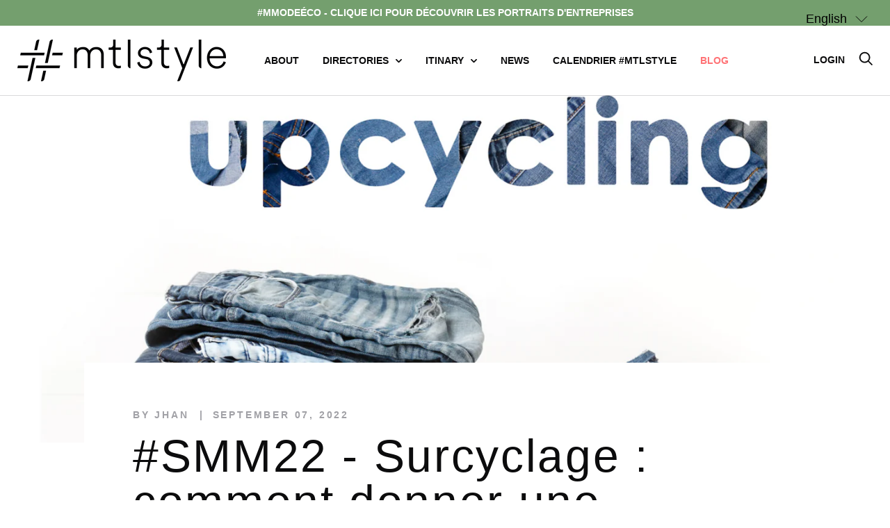

--- FILE ---
content_type: text/javascript
request_url: https://mtlstyle.com/cdn/shop/t/2/assets/core-main.js?v=117956252638631002321588172544
body_size: 43866
content:
/*!
FullCalendar Core Package v4.4.0
Docs & License: https://fullcalendar.io/
(c) 2019 Adam Shaw
*/(function(global,factory){typeof exports=="object"&&typeof module!="undefined"?factory(exports):typeof define=="function"&&define.amd?define(["exports"],factory):(global=global||self,factory(global.FullCalendar={}))})(this,function(exports2){"use strict";var elementPropHash={className:!0,colSpan:!0,rowSpan:!0},containerTagHash={"<tr":"tbody","<td":"tr"};function createElement(tagName,attrs,content){var el=document.createElement(tagName);if(attrs)for(var attrName in attrs)attrName==="style"?applyStyle(el,attrs[attrName]):elementPropHash[attrName]?el[attrName]=attrs[attrName]:el.setAttribute(attrName,attrs[attrName]);return typeof content=="string"?el.innerHTML=content:content!=null&&appendToElement(el,content),el}function htmlToElement(html){html=html.trim();var container=document.createElement(computeContainerTag(html));return container.innerHTML=html,container.firstChild}function htmlToElements(html){return Array.prototype.slice.call(htmlToNodeList(html))}function htmlToNodeList(html){html=html.trim();var container=document.createElement(computeContainerTag(html));return container.innerHTML=html,container.childNodes}function computeContainerTag(html){return containerTagHash[html.substr(0,3)]||"div"}function appendToElement(el,content){for(var childNodes=normalizeContent(content),i=0;i<childNodes.length;i++)el.appendChild(childNodes[i])}function prependToElement(parent,content){for(var newEls=normalizeContent(content),afterEl=parent.firstChild||null,i=0;i<newEls.length;i++)parent.insertBefore(newEls[i],afterEl)}function insertAfterElement(refEl,content){for(var newEls=normalizeContent(content),afterEl=refEl.nextSibling||null,i=0;i<newEls.length;i++)refEl.parentNode.insertBefore(newEls[i],afterEl)}function normalizeContent(content){var els;return typeof content=="string"?els=htmlToElements(content):content instanceof Node?els=[content]:els=Array.prototype.slice.call(content),els}function removeElement(el){el.parentNode&&el.parentNode.removeChild(el)}var matchesMethod=Element.prototype.matches||Element.prototype.matchesSelector||Element.prototype.msMatchesSelector,closestMethod=Element.prototype.closest||function(selector){var el=this;if(!document.documentElement.contains(el))return null;do{if(elementMatches(el,selector))return el;el=el.parentElement||el.parentNode}while(el!==null&&el.nodeType===1);return null};function elementClosest(el,selector){return closestMethod.call(el,selector)}function elementMatches(el,selector){return matchesMethod.call(el,selector)}function findElements(container,selector){for(var containers=container instanceof HTMLElement?[container]:container,allMatches=[],i=0;i<containers.length;i++)for(var matches=containers[i].querySelectorAll(selector),j=0;j<matches.length;j++)allMatches.push(matches[j]);return allMatches}function findChildren(parent,selector){for(var parents=parent instanceof HTMLElement?[parent]:parent,allMatches=[],i=0;i<parents.length;i++)for(var childNodes=parents[i].children,j=0;j<childNodes.length;j++){var childNode=childNodes[j];(!selector||elementMatches(childNode,selector))&&allMatches.push(childNode)}return allMatches}function forceClassName(el,className,bool){bool?el.classList.add(className):el.classList.remove(className)}var PIXEL_PROP_RE=/(top|left|right|bottom|width|height)$/i;function applyStyle(el,props){for(var propName in props)applyStyleProp(el,propName,props[propName])}function applyStyleProp(el,name,val){val==null?el.style[name]="":typeof val=="number"&&PIXEL_PROP_RE.test(name)?el.style[name]=val+"px":el.style[name]=val}function pointInsideRect(point,rect){return point.left>=rect.left&&point.left<rect.right&&point.top>=rect.top&&point.top<rect.bottom}function intersectRects(rect1,rect2){var res={left:Math.max(rect1.left,rect2.left),right:Math.min(rect1.right,rect2.right),top:Math.max(rect1.top,rect2.top),bottom:Math.min(rect1.bottom,rect2.bottom)};return res.left<res.right&&res.top<res.bottom?res:!1}function translateRect(rect,deltaX,deltaY){return{left:rect.left+deltaX,right:rect.right+deltaX,top:rect.top+deltaY,bottom:rect.bottom+deltaY}}function constrainPoint(point,rect){return{left:Math.min(Math.max(point.left,rect.left),rect.right),top:Math.min(Math.max(point.top,rect.top),rect.bottom)}}function getRectCenter(rect){return{left:(rect.left+rect.right)/2,top:(rect.top+rect.bottom)/2}}function diffPoints(point1,point2){return{left:point1.left-point2.left,top:point1.top-point2.top}}var isRtlScrollbarOnLeft=null;function getIsRtlScrollbarOnLeft(){return isRtlScrollbarOnLeft===null&&(isRtlScrollbarOnLeft=computeIsRtlScrollbarOnLeft()),isRtlScrollbarOnLeft}function computeIsRtlScrollbarOnLeft(){var outerEl=createElement("div",{style:{position:"absolute",top:-1e3,left:0,border:0,padding:0,overflow:"scroll",direction:"rtl"}},"<div></div>");document.body.appendChild(outerEl);var innerEl=outerEl.firstChild,res=innerEl.getBoundingClientRect().left>outerEl.getBoundingClientRect().left;return removeElement(outerEl),res}function sanitizeScrollbarWidth(width){return width=Math.max(0,width),width=Math.round(width),width}function computeEdges(el,getPadding){getPadding===void 0&&(getPadding=!1);var computedStyle=window.getComputedStyle(el),borderLeft=parseInt(computedStyle.borderLeftWidth,10)||0,borderRight=parseInt(computedStyle.borderRightWidth,10)||0,borderTop=parseInt(computedStyle.borderTopWidth,10)||0,borderBottom=parseInt(computedStyle.borderBottomWidth,10)||0,scrollbarLeftRight=sanitizeScrollbarWidth(el.offsetWidth-el.clientWidth-borderLeft-borderRight),scrollbarBottom=sanitizeScrollbarWidth(el.offsetHeight-el.clientHeight-borderTop-borderBottom),res={borderLeft:borderLeft,borderRight:borderRight,borderTop:borderTop,borderBottom:borderBottom,scrollbarBottom:scrollbarBottom,scrollbarLeft:0,scrollbarRight:0};return getIsRtlScrollbarOnLeft()&&computedStyle.direction==="rtl"?res.scrollbarLeft=scrollbarLeftRight:res.scrollbarRight=scrollbarLeftRight,getPadding&&(res.paddingLeft=parseInt(computedStyle.paddingLeft,10)||0,res.paddingRight=parseInt(computedStyle.paddingRight,10)||0,res.paddingTop=parseInt(computedStyle.paddingTop,10)||0,res.paddingBottom=parseInt(computedStyle.paddingBottom,10)||0),res}function computeInnerRect(el,goWithinPadding){goWithinPadding===void 0&&(goWithinPadding=!1);var outerRect=computeRect(el),edges=computeEdges(el,goWithinPadding),res={left:outerRect.left+edges.borderLeft+edges.scrollbarLeft,right:outerRect.right-edges.borderRight-edges.scrollbarRight,top:outerRect.top+edges.borderTop,bottom:outerRect.bottom-edges.borderBottom-edges.scrollbarBottom};return goWithinPadding&&(res.left+=edges.paddingLeft,res.right-=edges.paddingRight,res.top+=edges.paddingTop,res.bottom-=edges.paddingBottom),res}function computeRect(el){var rect=el.getBoundingClientRect();return{left:rect.left+window.pageXOffset,top:rect.top+window.pageYOffset,right:rect.right+window.pageXOffset,bottom:rect.bottom+window.pageYOffset}}function computeViewportRect(){return{left:window.pageXOffset,right:window.pageXOffset+document.documentElement.clientWidth,top:window.pageYOffset,bottom:window.pageYOffset+document.documentElement.clientHeight}}function computeHeightAndMargins(el){return el.getBoundingClientRect().height+computeVMargins(el)}function computeVMargins(el){var computed=window.getComputedStyle(el);return parseInt(computed.marginTop,10)+parseInt(computed.marginBottom,10)}function getClippingParents(el){for(var parents=[];el instanceof HTMLElement;){var computedStyle=window.getComputedStyle(el);if(computedStyle.position==="fixed")break;/(auto|scroll)/.test(computedStyle.overflow+computedStyle.overflowY+computedStyle.overflowX)&&parents.push(el),el=el.parentNode}return parents}function computeClippingRect(el){return getClippingParents(el).map(function(el2){return computeInnerRect(el2)}).concat(computeViewportRect()).reduce(function(rect0,rect1){return intersectRects(rect0,rect1)||rect1})}function preventDefault(ev){ev.preventDefault()}function listenBySelector(container,eventType,selector,handler){function realHandler(ev){var matchedChild=elementClosest(ev.target,selector);matchedChild&&handler.call(matchedChild,ev,matchedChild)}return container.addEventListener(eventType,realHandler),function(){container.removeEventListener(eventType,realHandler)}}function listenToHoverBySelector(container,selector,onMouseEnter,onMouseLeave){var currentMatchedChild;return listenBySelector(container,"mouseover",selector,function(ev,matchedChild){if(matchedChild!==currentMatchedChild){currentMatchedChild=matchedChild,onMouseEnter(ev,matchedChild);var realOnMouseLeave_1=function(ev2){currentMatchedChild=null,onMouseLeave(ev2,matchedChild),matchedChild.removeEventListener("mouseleave",realOnMouseLeave_1)};matchedChild.addEventListener("mouseleave",realOnMouseLeave_1)}})}var transitionEventNames=["webkitTransitionEnd","otransitionend","oTransitionEnd","msTransitionEnd","transitionend"];function whenTransitionDone(el,callback){var realCallback=function(ev){callback(ev),transitionEventNames.forEach(function(eventName){el.removeEventListener(eventName,realCallback)})};transitionEventNames.forEach(function(eventName){el.addEventListener(eventName,realCallback)})}var DAY_IDS=["sun","mon","tue","wed","thu","fri","sat"];function addWeeks(m,n){var a=dateToUtcArray(m);return a[2]+=n*7,arrayToUtcDate(a)}function addDays(m,n){var a=dateToUtcArray(m);return a[2]+=n,arrayToUtcDate(a)}function addMs(m,n){var a=dateToUtcArray(m);return a[6]+=n,arrayToUtcDate(a)}function diffWeeks(m0,m1){return diffDays(m0,m1)/7}function diffDays(m0,m1){return(m1.valueOf()-m0.valueOf())/(1e3*60*60*24)}function diffHours(m0,m1){return(m1.valueOf()-m0.valueOf())/(1e3*60*60)}function diffMinutes(m0,m1){return(m1.valueOf()-m0.valueOf())/(1e3*60)}function diffSeconds(m0,m1){return(m1.valueOf()-m0.valueOf())/1e3}function diffDayAndTime(m0,m1){var m0day=startOfDay(m0),m1day=startOfDay(m1);return{years:0,months:0,days:Math.round(diffDays(m0day,m1day)),milliseconds:m1.valueOf()-m1day.valueOf()-(m0.valueOf()-m0day.valueOf())}}function diffWholeWeeks(m0,m1){var d=diffWholeDays(m0,m1);return d!==null&&d%7===0?d/7:null}function diffWholeDays(m0,m1){return timeAsMs(m0)===timeAsMs(m1)?Math.round(diffDays(m0,m1)):null}function startOfDay(m){return arrayToUtcDate([m.getUTCFullYear(),m.getUTCMonth(),m.getUTCDate()])}function startOfHour(m){return arrayToUtcDate([m.getUTCFullYear(),m.getUTCMonth(),m.getUTCDate(),m.getUTCHours()])}function startOfMinute(m){return arrayToUtcDate([m.getUTCFullYear(),m.getUTCMonth(),m.getUTCDate(),m.getUTCHours(),m.getUTCMinutes()])}function startOfSecond(m){return arrayToUtcDate([m.getUTCFullYear(),m.getUTCMonth(),m.getUTCDate(),m.getUTCHours(),m.getUTCMinutes(),m.getUTCSeconds()])}function weekOfYear(marker,dow,doy){var y=marker.getUTCFullYear(),w=weekOfGivenYear(marker,y,dow,doy);if(w<1)return weekOfGivenYear(marker,y-1,dow,doy);var nextW=weekOfGivenYear(marker,y+1,dow,doy);return nextW>=1?Math.min(w,nextW):w}function weekOfGivenYear(marker,year,dow,doy){var firstWeekStart=arrayToUtcDate([year,0,1+firstWeekOffset(year,dow,doy)]),dayStart=startOfDay(marker),days=Math.round(diffDays(firstWeekStart,dayStart));return Math.floor(days/7)+1}function firstWeekOffset(year,dow,doy){var fwd=7+dow-doy,fwdlw=(7+arrayToUtcDate([year,0,fwd]).getUTCDay()-dow)%7;return-fwdlw+fwd-1}function dateToLocalArray(date){return[date.getFullYear(),date.getMonth(),date.getDate(),date.getHours(),date.getMinutes(),date.getSeconds(),date.getMilliseconds()]}function arrayToLocalDate(a){return new Date(a[0],a[1]||0,a[2]==null?1:a[2],a[3]||0,a[4]||0,a[5]||0)}function dateToUtcArray(date){return[date.getUTCFullYear(),date.getUTCMonth(),date.getUTCDate(),date.getUTCHours(),date.getUTCMinutes(),date.getUTCSeconds(),date.getUTCMilliseconds()]}function arrayToUtcDate(a){return a.length===1&&(a=a.concat([0])),new Date(Date.UTC.apply(Date,a))}function isValidDate(m){return!isNaN(m.valueOf())}function timeAsMs(m){return m.getUTCHours()*1e3*60*60+m.getUTCMinutes()*1e3*60+m.getUTCSeconds()*1e3+m.getUTCMilliseconds()}var INTERNAL_UNITS=["years","months","days","milliseconds"],PARSE_RE=/^(-?)(?:(\d+)\.)?(\d+):(\d\d)(?::(\d\d)(?:\.(\d\d\d))?)?/;function createDuration(input,unit){var _a;return typeof input=="string"?parseString(input):typeof input=="object"&&input?normalizeObject(input):typeof input=="number"?normalizeObject((_a={},_a[unit||"milliseconds"]=input,_a)):null}function parseString(s){var m=PARSE_RE.exec(s);if(m){var sign=m[1]?-1:1;return{years:0,months:0,days:sign*(m[2]?parseInt(m[2],10):0),milliseconds:sign*((m[3]?parseInt(m[3],10):0)*60*60*1e3+(m[4]?parseInt(m[4],10):0)*60*1e3+(m[5]?parseInt(m[5],10):0)*1e3+(m[6]?parseInt(m[6],10):0))}}return null}function normalizeObject(obj){return{years:obj.years||obj.year||0,months:obj.months||obj.month||0,days:(obj.days||obj.day||0)+getWeeksFromInput(obj)*7,milliseconds:(obj.hours||obj.hour||0)*60*60*1e3+(obj.minutes||obj.minute||0)*60*1e3+(obj.seconds||obj.second||0)*1e3+(obj.milliseconds||obj.millisecond||obj.ms||0)}}function getWeeksFromInput(obj){return obj.weeks||obj.week||0}function durationsEqual(d0,d1){return d0.years===d1.years&&d0.months===d1.months&&d0.days===d1.days&&d0.milliseconds===d1.milliseconds}function isSingleDay(dur){return dur.years===0&&dur.months===0&&dur.days===1&&dur.milliseconds===0}function addDurations(d0,d1){return{years:d0.years+d1.years,months:d0.months+d1.months,days:d0.days+d1.days,milliseconds:d0.milliseconds+d1.milliseconds}}function subtractDurations(d1,d0){return{years:d1.years-d0.years,months:d1.months-d0.months,days:d1.days-d0.days,milliseconds:d1.milliseconds-d0.milliseconds}}function multiplyDuration(d,n){return{years:d.years*n,months:d.months*n,days:d.days*n,milliseconds:d.milliseconds*n}}function asRoughYears(dur){return asRoughDays(dur)/365}function asRoughMonths(dur){return asRoughDays(dur)/30}function asRoughDays(dur){return asRoughMs(dur)/864e5}function asRoughMinutes(dur){return asRoughMs(dur)/(1e3*60)}function asRoughSeconds(dur){return asRoughMs(dur)/1e3}function asRoughMs(dur){return dur.years*(365*864e5)+dur.months*(30*864e5)+dur.days*864e5+dur.milliseconds}function wholeDivideDurations(numerator,denominator){for(var res=null,i=0;i<INTERNAL_UNITS.length;i++){var unit=INTERNAL_UNITS[i];if(denominator[unit]){var localRes=numerator[unit]/denominator[unit];if(!isInt(localRes)||res!==null&&res!==localRes)return null;res=localRes}else if(numerator[unit])return null}return res}function greatestDurationDenominator(dur,dontReturnWeeks){var ms=dur.milliseconds;if(ms){if(ms%1e3!==0)return{unit:"millisecond",value:ms};if(ms%(1e3*60)!==0)return{unit:"second",value:ms/1e3};if(ms%(1e3*60*60)!==0)return{unit:"minute",value:ms/(1e3*60)};if(ms)return{unit:"hour",value:ms/(1e3*60*60)}}return dur.days?!dontReturnWeeks&&dur.days%7===0?{unit:"week",value:dur.days/7}:{unit:"day",value:dur.days}:dur.months?{unit:"month",value:dur.months}:dur.years?{unit:"year",value:dur.years}:{unit:"millisecond",value:0}}function compensateScroll(rowEl,scrollbarWidths){scrollbarWidths.left&&applyStyle(rowEl,{borderLeftWidth:1,marginLeft:scrollbarWidths.left-1}),scrollbarWidths.right&&applyStyle(rowEl,{borderRightWidth:1,marginRight:scrollbarWidths.right-1})}function uncompensateScroll(rowEl){applyStyle(rowEl,{marginLeft:"",marginRight:"",borderLeftWidth:"",borderRightWidth:""})}function disableCursor(){document.body.classList.add("fc-not-allowed")}function enableCursor(){document.body.classList.remove("fc-not-allowed")}function distributeHeight(els,availableHeight,shouldRedistribute){var minOffset1=Math.floor(availableHeight/els.length),minOffset2=Math.floor(availableHeight-minOffset1*(els.length-1)),flexEls=[],flexOffsets=[],flexHeights=[],usedHeight=0;undistributeHeight(els),els.forEach(function(el,i){var minOffset=i===els.length-1?minOffset2:minOffset1,naturalHeight=el.getBoundingClientRect().height,naturalOffset=naturalHeight+computeVMargins(el);naturalOffset<minOffset?(flexEls.push(el),flexOffsets.push(naturalOffset),flexHeights.push(naturalHeight)):usedHeight+=naturalOffset}),shouldRedistribute&&(availableHeight-=usedHeight,minOffset1=Math.floor(availableHeight/flexEls.length),minOffset2=Math.floor(availableHeight-minOffset1*(flexEls.length-1))),flexEls.forEach(function(el,i){var minOffset=i===flexEls.length-1?minOffset2:minOffset1,naturalOffset=flexOffsets[i],naturalHeight=flexHeights[i],newHeight=minOffset-(naturalOffset-naturalHeight);naturalOffset<minOffset&&(el.style.height=newHeight+"px")})}function undistributeHeight(els){els.forEach(function(el){el.style.height=""})}function matchCellWidths(els){var maxInnerWidth=0;return els.forEach(function(el){var innerEl=el.firstChild;if(innerEl instanceof HTMLElement){var innerWidth_1=innerEl.getBoundingClientRect().width;innerWidth_1>maxInnerWidth&&(maxInnerWidth=innerWidth_1)}}),maxInnerWidth++,els.forEach(function(el){el.style.width=maxInnerWidth+"px"}),maxInnerWidth}function subtractInnerElHeight(outerEl,innerEl){var reflowStyleProps={position:"relative",left:-1};applyStyle(outerEl,reflowStyleProps),applyStyle(innerEl,reflowStyleProps);var diff=outerEl.getBoundingClientRect().height-innerEl.getBoundingClientRect().height,resetStyleProps={position:"",left:""};return applyStyle(outerEl,resetStyleProps),applyStyle(innerEl,resetStyleProps),diff}function preventSelection(el){el.classList.add("fc-unselectable"),el.addEventListener("selectstart",preventDefault)}function allowSelection(el){el.classList.remove("fc-unselectable"),el.removeEventListener("selectstart",preventDefault)}function preventContextMenu(el){el.addEventListener("contextmenu",preventDefault)}function allowContextMenu(el){el.removeEventListener("contextmenu",preventDefault)}function parseFieldSpecs(input){var specs=[],tokens=[],i,token;for(typeof input=="string"?tokens=input.split(/\s*,\s*/):typeof input=="function"?tokens=[input]:Array.isArray(input)&&(tokens=input),i=0;i<tokens.length;i++)token=tokens[i],typeof token=="string"?specs.push(token.charAt(0)==="-"?{field:token.substring(1),order:-1}:{field:token,order:1}):typeof token=="function"&&specs.push({func:token});return specs}function compareByFieldSpecs(obj0,obj1,fieldSpecs){var i,cmp;for(i=0;i<fieldSpecs.length;i++)if(cmp=compareByFieldSpec(obj0,obj1,fieldSpecs[i]),cmp)return cmp;return 0}function compareByFieldSpec(obj0,obj1,fieldSpec){return fieldSpec.func?fieldSpec.func(obj0,obj1):flexibleCompare(obj0[fieldSpec.field],obj1[fieldSpec.field])*(fieldSpec.order||1)}function flexibleCompare(a,b){return!a&&!b?0:b==null?-1:a==null?1:typeof a=="string"||typeof b=="string"?String(a).localeCompare(String(b)):a-b}function capitaliseFirstLetter(str){return str.charAt(0).toUpperCase()+str.slice(1)}function padStart(val,len){var s=String(val);return"000".substr(0,len-s.length)+s}function compareNumbers(a,b){return a-b}function isInt(n){return n%1===0}function applyAll(functions,thisObj,args){if(typeof functions=="function"&&(functions=[functions]),functions){var i=void 0,ret=void 0;for(i=0;i<functions.length;i++)ret=functions[i].apply(thisObj,args)||ret;return ret}}function firstDefined(){for(var args=[],_i=0;_i<arguments.length;_i++)args[_i]=arguments[_i];for(var i=0;i<args.length;i++)if(args[i]!==void 0)return args[i]}function debounce(func,wait){var timeout,args,context,timestamp,result,later=function(){var last=new Date().valueOf()-timestamp;last<wait?timeout=setTimeout(later,wait-last):(timeout=null,result=func.apply(context,args),context=args=null)};return function(){return context=this,args=arguments,timestamp=new Date().valueOf(),timeout||(timeout=setTimeout(later,wait)),result}}function refineProps(rawProps,processors,defaults,leftoverProps){defaults===void 0&&(defaults={});var refined={};for(var key in processors){var processor=processors[key];rawProps[key]!==void 0?processor===Function?refined[key]=typeof rawProps[key]=="function"?rawProps[key]:null:processor?refined[key]=processor(rawProps[key]):refined[key]=rawProps[key]:defaults[key]!==void 0?refined[key]=defaults[key]:processor===String?refined[key]="":!processor||processor===Number||processor===Boolean||processor===Function?refined[key]=null:refined[key]=processor(null)}if(leftoverProps)for(var key in rawProps)processors[key]===void 0&&(leftoverProps[key]=rawProps[key]);return refined}function computeAlignedDayRange(timedRange){var dayCnt=Math.floor(diffDays(timedRange.start,timedRange.end))||1,start=startOfDay(timedRange.start),end=addDays(start,dayCnt);return{start:start,end:end}}function computeVisibleDayRange(timedRange,nextDayThreshold){nextDayThreshold===void 0&&(nextDayThreshold=createDuration(0));var startDay=null,endDay=null;if(timedRange.end){endDay=startOfDay(timedRange.end);var endTimeMS=timedRange.end.valueOf()-endDay.valueOf();endTimeMS&&endTimeMS>=asRoughMs(nextDayThreshold)&&(endDay=addDays(endDay,1))}return timedRange.start&&(startDay=startOfDay(timedRange.start),endDay&&endDay<=startDay&&(endDay=addDays(startDay,1))),{start:startDay,end:endDay}}function isMultiDayRange(range){var visibleRange=computeVisibleDayRange(range);return diffDays(visibleRange.start,visibleRange.end)>1}function diffDates(date0,date1,dateEnv,largeUnit){return largeUnit==="year"?createDuration(dateEnv.diffWholeYears(date0,date1),"year"):largeUnit==="month"?createDuration(dateEnv.diffWholeMonths(date0,date1),"month"):diffDayAndTime(date0,date1)}/*! *****************************************************************************
    Copyright (c) Microsoft Corporation. All rights reserved.
    Licensed under the Apache License, Version 2.0 (the "License"); you may not use
    this file except in compliance with the License. You may obtain a copy of the
    License at http://www.apache.org/licenses/LICENSE-2.0

    THIS CODE IS PROVIDED ON AN *AS IS* BASIS, WITHOUT WARRANTIES OR CONDITIONS OF ANY
    KIND, EITHER EXPRESS OR IMPLIED, INCLUDING WITHOUT LIMITATION ANY IMPLIED
    WARRANTIES OR CONDITIONS OF TITLE, FITNESS FOR A PARTICULAR PURPOSE,
    MERCHANTABLITY OR NON-INFRINGEMENT.

    See the Apache Version 2.0 License for specific language governing permissions
    and limitations under the License.
    ***************************************************************************** */var extendStatics=function(d,b){return extendStatics=Object.setPrototypeOf||{__proto__:[]}instanceof Array&&function(d2,b2){d2.__proto__=b2}||function(d2,b2){for(var p in b2)b2.hasOwnProperty(p)&&(d2[p]=b2[p])},extendStatics(d,b)};function __extends(d,b){extendStatics(d,b);function __(){this.constructor=d}d.prototype=b===null?Object.create(b):(__.prototype=b.prototype,new __)}var __assign=function(){return __assign=Object.assign||function(t){for(var s,i=1,n=arguments.length;i<n;i++){s=arguments[i];for(var p in s)Object.prototype.hasOwnProperty.call(s,p)&&(t[p]=s[p])}return t},__assign.apply(this,arguments)};function parseRecurring(eventInput,allDayDefault,dateEnv,recurringTypes,leftovers){for(var i=0;i<recurringTypes.length;i++){var localLeftovers={},parsed=recurringTypes[i].parse(eventInput,localLeftovers,dateEnv);if(parsed){var allDay=localLeftovers.allDay;return delete localLeftovers.allDay,allDay==null&&(allDay=allDayDefault,allDay==null&&(allDay=parsed.allDayGuess,allDay==null&&(allDay=!1))),__assign(leftovers,localLeftovers),{allDay:allDay,duration:parsed.duration,typeData:parsed.typeData,typeId:i}}}return null}function expandRecurringRanges(eventDef,duration,framingRange,dateEnv,recurringTypes){var typeDef=recurringTypes[eventDef.recurringDef.typeId],markers=typeDef.expand(eventDef.recurringDef.typeData,{start:dateEnv.subtract(framingRange.start,duration),end:framingRange.end},dateEnv);return eventDef.allDay&&(markers=markers.map(startOfDay)),markers}var hasOwnProperty=Object.prototype.hasOwnProperty;function mergeProps(propObjs,complexProps){var dest={},i,name,complexObjs,j,val,props;if(complexProps)for(i=0;i<complexProps.length;i++){for(name=complexProps[i],complexObjs=[],j=propObjs.length-1;j>=0;j--)if(val=propObjs[j][name],typeof val=="object"&&val)complexObjs.unshift(val);else if(val!==void 0){dest[name]=val;break}complexObjs.length&&(dest[name]=mergeProps(complexObjs))}for(i=propObjs.length-1;i>=0;i--){props=propObjs[i];for(name in props)name in dest||(dest[name]=props[name])}return dest}function filterHash(hash,func){var filtered={};for(var key in hash)func(hash[key],key)&&(filtered[key]=hash[key]);return filtered}function mapHash(hash,func){var newHash={};for(var key in hash)newHash[key]=func(hash[key],key);return newHash}function arrayToHash(a){for(var hash={},_i=0,a_1=a;_i<a_1.length;_i++){var item=a_1[_i];hash[item]=!0}return hash}function hashValuesToArray(obj){var a=[];for(var key in obj)a.push(obj[key]);return a}function isPropsEqual(obj0,obj1){for(var key in obj0)if(hasOwnProperty.call(obj0,key)&&!(key in obj1))return!1;for(var key in obj1)if(hasOwnProperty.call(obj1,key)&&obj0[key]!==obj1[key])return!1;return!0}function parseEvents(rawEvents,sourceId,calendar,allowOpenRange){for(var eventStore=createEmptyEventStore(),_i=0,rawEvents_1=rawEvents;_i<rawEvents_1.length;_i++){var rawEvent=rawEvents_1[_i],tuple=parseEvent(rawEvent,sourceId,calendar,allowOpenRange);tuple&&eventTupleToStore(tuple,eventStore)}return eventStore}function eventTupleToStore(tuple,eventStore){return eventStore===void 0&&(eventStore=createEmptyEventStore()),eventStore.defs[tuple.def.defId]=tuple.def,tuple.instance&&(eventStore.instances[tuple.instance.instanceId]=tuple.instance),eventStore}function expandRecurring(eventStore,framingRange,calendar){var dateEnv=calendar.dateEnv,defs=eventStore.defs,instances=eventStore.instances;instances=filterHash(instances,function(instance2){return!defs[instance2.defId].recurringDef});for(var defId in defs){var def=defs[defId];if(def.recurringDef){var duration=def.recurringDef.duration;duration||(duration=def.allDay?calendar.defaultAllDayEventDuration:calendar.defaultTimedEventDuration);for(var starts=expandRecurringRanges(def,duration,framingRange,calendar.dateEnv,calendar.pluginSystem.hooks.recurringTypes),_i=0,starts_1=starts;_i<starts_1.length;_i++){var start=starts_1[_i],instance=createEventInstance(defId,{start:start,end:dateEnv.add(start,duration)});instances[instance.instanceId]=instance}}}return{defs:defs,instances:instances}}function getRelevantEvents(eventStore,instanceId){var instance=eventStore.instances[instanceId];if(instance){var def_1=eventStore.defs[instance.defId],newStore=filterEventStoreDefs(eventStore,function(lookDef){return isEventDefsGrouped(def_1,lookDef)});return newStore.defs[def_1.defId]=def_1,newStore.instances[instance.instanceId]=instance,newStore}return createEmptyEventStore()}function isEventDefsGrouped(def0,def1){return!!(def0.groupId&&def0.groupId===def1.groupId)}function transformRawEvents(rawEvents,eventSource,calendar){var calEachTransform=calendar.opt("eventDataTransform"),sourceEachTransform=eventSource?eventSource.eventDataTransform:null;return sourceEachTransform&&(rawEvents=transformEachRawEvent(rawEvents,sourceEachTransform)),calEachTransform&&(rawEvents=transformEachRawEvent(rawEvents,calEachTransform)),rawEvents}function transformEachRawEvent(rawEvents,func){var refinedEvents;if(!func)refinedEvents=rawEvents;else{refinedEvents=[];for(var _i=0,rawEvents_2=rawEvents;_i<rawEvents_2.length;_i++){var rawEvent=rawEvents_2[_i],refinedEvent=func(rawEvent);refinedEvent?refinedEvents.push(refinedEvent):refinedEvent==null&&refinedEvents.push(rawEvent)}}return refinedEvents}function createEmptyEventStore(){return{defs:{},instances:{}}}function mergeEventStores(store0,store1){return{defs:__assign({},store0.defs,store1.defs),instances:__assign({},store0.instances,store1.instances)}}function filterEventStoreDefs(eventStore,filterFunc){var defs=filterHash(eventStore.defs,filterFunc),instances=filterHash(eventStore.instances,function(instance){return defs[instance.defId]});return{defs:defs,instances:instances}}function parseRange(input,dateEnv){var start=null,end=null;return input.start&&(start=dateEnv.createMarker(input.start)),input.end&&(end=dateEnv.createMarker(input.end)),!start&&!end||start&&end&&end<start?null:{start:start,end:end}}function invertRanges(ranges,constraintRange){var invertedRanges=[],start=constraintRange.start,i,dateRange;for(ranges.sort(compareRanges),i=0;i<ranges.length;i++)dateRange=ranges[i],dateRange.start>start&&invertedRanges.push({start:start,end:dateRange.start}),dateRange.end>start&&(start=dateRange.end);return start<constraintRange.end&&invertedRanges.push({start:start,end:constraintRange.end}),invertedRanges}function compareRanges(range0,range1){return range0.start.valueOf()-range1.start.valueOf()}function intersectRanges(range0,range1){var start=range0.start,end=range0.end,newRange=null;return range1.start!==null&&(start===null?start=range1.start:start=new Date(Math.max(start.valueOf(),range1.start.valueOf()))),range1.end!=null&&(end===null?end=range1.end:end=new Date(Math.min(end.valueOf(),range1.end.valueOf()))),(start===null||end===null||start<end)&&(newRange={start:start,end:end}),newRange}function rangesEqual(range0,range1){return(range0.start===null?null:range0.start.valueOf())===(range1.start===null?null:range1.start.valueOf())&&(range0.end===null?null:range0.end.valueOf())===(range1.end===null?null:range1.end.valueOf())}function rangesIntersect(range0,range1){return(range0.end===null||range1.start===null||range0.end>range1.start)&&(range0.start===null||range1.end===null||range0.start<range1.end)}function rangeContainsRange(outerRange,innerRange){return(outerRange.start===null||innerRange.start!==null&&innerRange.start>=outerRange.start)&&(outerRange.end===null||innerRange.end!==null&&innerRange.end<=outerRange.end)}function rangeContainsMarker(range,date){return(range.start===null||date>=range.start)&&(range.end===null||date<range.end)}function constrainMarkerToRange(date,range){return range.start!=null&&date<range.start?range.start:range.end!=null&&date>=range.end?new Date(range.end.valueOf()-1):date}function removeExact(array,exactVal){for(var removeCnt=0,i=0;i<array.length;)array[i]===exactVal?(array.splice(i,1),removeCnt++):i++;return removeCnt}function isArraysEqual(a0,a1){var len=a0.length,i;if(len!==a1.length)return!1;for(i=0;i<len;i++)if(a0[i]!==a1[i])return!1;return!0}function memoize(workerFunc){var args,res;return function(){return(!args||!isArraysEqual(args,arguments))&&(args=arguments,res=workerFunc.apply(this,arguments)),res}}function memoizeOutput(workerFunc,equalityFunc){var cachedRes=null;return function(){var newRes=workerFunc.apply(this,arguments);return(cachedRes===null||!(cachedRes===newRes||equalityFunc(cachedRes,newRes)))&&(cachedRes=newRes),cachedRes}}var EXTENDED_SETTINGS_AND_SEVERITIES={week:3,separator:0,omitZeroMinute:0,meridiem:0,omitCommas:0},STANDARD_DATE_PROP_SEVERITIES={timeZoneName:7,era:6,year:5,month:4,day:2,weekday:2,hour:1,minute:1,second:1},MERIDIEM_RE=/\s*([ap])\.?m\.?/i,COMMA_RE=/,/g,MULTI_SPACE_RE=/\s+/g,LTR_RE=/\u200e/g,UTC_RE=/UTC|GMT/,NativeFormatter=function(){function NativeFormatter2(formatSettings){var standardDateProps={},extendedSettings={},severity=0;for(var name_1 in formatSettings)name_1 in EXTENDED_SETTINGS_AND_SEVERITIES?(extendedSettings[name_1]=formatSettings[name_1],severity=Math.max(EXTENDED_SETTINGS_AND_SEVERITIES[name_1],severity)):(standardDateProps[name_1]=formatSettings[name_1],name_1 in STANDARD_DATE_PROP_SEVERITIES&&(severity=Math.max(STANDARD_DATE_PROP_SEVERITIES[name_1],severity)));this.standardDateProps=standardDateProps,this.extendedSettings=extendedSettings,this.severity=severity,this.buildFormattingFunc=memoize(buildFormattingFunc)}return NativeFormatter2.prototype.format=function(date,context){return this.buildFormattingFunc(this.standardDateProps,this.extendedSettings,context)(date)},NativeFormatter2.prototype.formatRange=function(start,end,context){var _a=this,standardDateProps=_a.standardDateProps,extendedSettings=_a.extendedSettings,diffSeverity=computeMarkerDiffSeverity(start.marker,end.marker,context.calendarSystem);if(!diffSeverity)return this.format(start,context);var biggestUnitForPartial=diffSeverity;biggestUnitForPartial>1&&(standardDateProps.year==="numeric"||standardDateProps.year==="2-digit")&&(standardDateProps.month==="numeric"||standardDateProps.month==="2-digit")&&(standardDateProps.day==="numeric"||standardDateProps.day==="2-digit")&&(biggestUnitForPartial=1);var full0=this.format(start,context),full1=this.format(end,context);if(full0===full1)return full0;var partialDateProps=computePartialFormattingOptions(standardDateProps,biggestUnitForPartial),partialFormattingFunc=buildFormattingFunc(partialDateProps,extendedSettings,context),partial0=partialFormattingFunc(start),partial1=partialFormattingFunc(end),insertion=findCommonInsertion(full0,partial0,full1,partial1),separator=extendedSettings.separator||"";return insertion?insertion.before+partial0+separator+partial1+insertion.after:full0+separator+full1},NativeFormatter2.prototype.getLargestUnit=function(){switch(this.severity){case 7:case 6:case 5:return"year";case 4:return"month";case 3:return"week";default:return"day"}},NativeFormatter2}();function buildFormattingFunc(standardDateProps,extendedSettings,context){var standardDatePropCnt=Object.keys(standardDateProps).length;return standardDatePropCnt===1&&standardDateProps.timeZoneName==="short"?function(date){return formatTimeZoneOffset(date.timeZoneOffset)}:standardDatePropCnt===0&&extendedSettings.week?function(date){return formatWeekNumber(context.computeWeekNumber(date.marker),context.weekLabel,context.locale,extendedSettings.week)}:buildNativeFormattingFunc(standardDateProps,extendedSettings,context)}function buildNativeFormattingFunc(standardDateProps,extendedSettings,context){standardDateProps=__assign({},standardDateProps),extendedSettings=__assign({},extendedSettings),sanitizeSettings(standardDateProps,extendedSettings),standardDateProps.timeZone="UTC";var normalFormat=new Intl.DateTimeFormat(context.locale.codes,standardDateProps),zeroFormat;if(extendedSettings.omitZeroMinute){var zeroProps=__assign({},standardDateProps);delete zeroProps.minute,zeroFormat=new Intl.DateTimeFormat(context.locale.codes,zeroProps)}return function(date){var marker=date.marker,format;zeroFormat&&!marker.getUTCMinutes()?format=zeroFormat:format=normalFormat;var s=format.format(marker);return postProcess(s,date,standardDateProps,extendedSettings,context)}}function sanitizeSettings(standardDateProps,extendedSettings){standardDateProps.timeZoneName&&(standardDateProps.hour||(standardDateProps.hour="2-digit"),standardDateProps.minute||(standardDateProps.minute="2-digit")),standardDateProps.timeZoneName==="long"&&(standardDateProps.timeZoneName="short"),extendedSettings.omitZeroMinute&&(standardDateProps.second||standardDateProps.millisecond)&&delete extendedSettings.omitZeroMinute}function postProcess(s,date,standardDateProps,extendedSettings,context){return s=s.replace(LTR_RE,""),standardDateProps.timeZoneName==="short"&&(s=injectTzoStr(s,context.timeZone==="UTC"||date.timeZoneOffset==null?"UTC":formatTimeZoneOffset(date.timeZoneOffset))),extendedSettings.omitCommas&&(s=s.replace(COMMA_RE,"").trim()),extendedSettings.omitZeroMinute&&(s=s.replace(":00","")),extendedSettings.meridiem===!1?s=s.replace(MERIDIEM_RE,"").trim():extendedSettings.meridiem==="narrow"?s=s.replace(MERIDIEM_RE,function(m0,m1){return m1.toLocaleLowerCase()}):extendedSettings.meridiem==="short"?s=s.replace(MERIDIEM_RE,function(m0,m1){return m1.toLocaleLowerCase()+"m"}):extendedSettings.meridiem==="lowercase"&&(s=s.replace(MERIDIEM_RE,function(m0){return m0.toLocaleLowerCase()})),s=s.replace(MULTI_SPACE_RE," "),s=s.trim(),s}function injectTzoStr(s,tzoStr){var replaced=!1;return s=s.replace(UTC_RE,function(){return replaced=!0,tzoStr}),replaced||(s+=" "+tzoStr),s}function formatWeekNumber(num,weekLabel,locale,display){var parts=[];return display==="narrow"?parts.push(weekLabel):display==="short"&&parts.push(weekLabel," "),parts.push(locale.simpleNumberFormat.format(num)),locale.options.isRtl&&parts.reverse(),parts.join("")}function computeMarkerDiffSeverity(d0,d1,ca){return ca.getMarkerYear(d0)!==ca.getMarkerYear(d1)?5:ca.getMarkerMonth(d0)!==ca.getMarkerMonth(d1)?4:ca.getMarkerDay(d0)!==ca.getMarkerDay(d1)?2:timeAsMs(d0)!==timeAsMs(d1)?1:0}function computePartialFormattingOptions(options,biggestUnit){var partialOptions={};for(var name_2 in options)(!(name_2 in STANDARD_DATE_PROP_SEVERITIES)||STANDARD_DATE_PROP_SEVERITIES[name_2]<=biggestUnit)&&(partialOptions[name_2]=options[name_2]);return partialOptions}function findCommonInsertion(full0,partial0,full1,partial1){for(var i0=0;i0<full0.length;){var found0=full0.indexOf(partial0,i0);if(found0===-1)break;var before0=full0.substr(0,found0);i0=found0+partial0.length;for(var after0=full0.substr(i0),i1=0;i1<full1.length;){var found1=full1.indexOf(partial1,i1);if(found1===-1)break;var before1=full1.substr(0,found1);i1=found1+partial1.length;var after1=full1.substr(i1);if(before0===before1&&after0===after1)return{before:before0,after:after0}}}return null}var CmdFormatter=function(){function CmdFormatter2(cmdStr,separator){this.cmdStr=cmdStr,this.separator=separator}return CmdFormatter2.prototype.format=function(date,context){return context.cmdFormatter(this.cmdStr,createVerboseFormattingArg(date,null,context,this.separator))},CmdFormatter2.prototype.formatRange=function(start,end,context){return context.cmdFormatter(this.cmdStr,createVerboseFormattingArg(start,end,context,this.separator))},CmdFormatter2}(),FuncFormatter=function(){function FuncFormatter2(func){this.func=func}return FuncFormatter2.prototype.format=function(date,context){return this.func(createVerboseFormattingArg(date,null,context))},FuncFormatter2.prototype.formatRange=function(start,end,context){return this.func(createVerboseFormattingArg(start,end,context))},FuncFormatter2}();function createFormatter(input,defaultSeparator){if(typeof input=="object"&&input)return typeof defaultSeparator=="string"&&(input=__assign({separator:defaultSeparator},input)),new NativeFormatter(input);if(typeof input=="string")return new CmdFormatter(input,defaultSeparator);if(typeof input=="function")return new FuncFormatter(input)}function buildIsoString(marker,timeZoneOffset,stripZeroTime){stripZeroTime===void 0&&(stripZeroTime=!1);var s=marker.toISOString();return s=s.replace(".000",""),stripZeroTime&&(s=s.replace("T00:00:00Z","")),s.length>10&&(timeZoneOffset==null?s=s.replace("Z",""):timeZoneOffset!==0&&(s=s.replace("Z",formatTimeZoneOffset(timeZoneOffset,!0)))),s}function formatIsoTimeString(marker){return padStart(marker.getUTCHours(),2)+":"+padStart(marker.getUTCMinutes(),2)+":"+padStart(marker.getUTCSeconds(),2)}function formatTimeZoneOffset(minutes,doIso){doIso===void 0&&(doIso=!1);var sign=minutes<0?"-":"+",abs=Math.abs(minutes),hours=Math.floor(abs/60),mins=Math.round(abs%60);return doIso?sign+padStart(hours,2)+":"+padStart(mins,2):"GMT"+sign+hours+(mins?":"+padStart(mins,2):"")}function createVerboseFormattingArg(start,end,context,separator){var startInfo=expandZonedMarker(start,context.calendarSystem),endInfo=end?expandZonedMarker(end,context.calendarSystem):null;return{date:startInfo,start:startInfo,end:endInfo,timeZone:context.timeZone,localeCodes:context.locale.codes,separator:separator}}function expandZonedMarker(dateInfo,calendarSystem){var a=calendarSystem.markerToArray(dateInfo.marker);return{marker:dateInfo.marker,timeZoneOffset:dateInfo.timeZoneOffset,array:a,year:a[0],month:a[1],day:a[2],hour:a[3],minute:a[4],second:a[5],millisecond:a[6]}}var EventSourceApi=function(){function EventSourceApi2(calendar,internalEventSource){this.calendar=calendar,this.internalEventSource=internalEventSource}return EventSourceApi2.prototype.remove=function(){this.calendar.dispatch({type:"REMOVE_EVENT_SOURCE",sourceId:this.internalEventSource.sourceId})},EventSourceApi2.prototype.refetch=function(){this.calendar.dispatch({type:"FETCH_EVENT_SOURCES",sourceIds:[this.internalEventSource.sourceId]})},Object.defineProperty(EventSourceApi2.prototype,"id",{get:function(){return this.internalEventSource.publicId},enumerable:!0,configurable:!0}),Object.defineProperty(EventSourceApi2.prototype,"url",{get:function(){return this.internalEventSource.meta.url},enumerable:!0,configurable:!0}),EventSourceApi2}(),EventApi=function(){function EventApi2(calendar,def,instance){this._calendar=calendar,this._def=def,this._instance=instance||null}return EventApi2.prototype.setProp=function(name,val){var _a,_b;if(!(name in DATE_PROPS)){if(name in NON_DATE_PROPS)typeof NON_DATE_PROPS[name]=="function"&&(val=NON_DATE_PROPS[name](val)),this.mutate({standardProps:(_a={},_a[name]=val,_a)});else if(name in UNSCOPED_EVENT_UI_PROPS){var ui=void 0;typeof UNSCOPED_EVENT_UI_PROPS[name]=="function"&&(val=UNSCOPED_EVENT_UI_PROPS[name](val)),name==="color"?ui={backgroundColor:val,borderColor:val}:name==="editable"?ui={startEditable:val,durationEditable:val}:ui=(_b={},_b[name]=val,_b),this.mutate({standardProps:{ui:ui}})}}},EventApi2.prototype.setExtendedProp=function(name,val){var _a;this.mutate({extendedProps:(_a={},_a[name]=val,_a)})},EventApi2.prototype.setStart=function(startInput,options){options===void 0&&(options={});var dateEnv=this._calendar.dateEnv,start=dateEnv.createMarker(startInput);if(start&&this._instance){var instanceRange=this._instance.range,startDelta=diffDates(instanceRange.start,start,dateEnv,options.granularity);options.maintainDuration?this.mutate({datesDelta:startDelta}):this.mutate({startDelta:startDelta})}},EventApi2.prototype.setEnd=function(endInput,options){options===void 0&&(options={});var dateEnv=this._calendar.dateEnv,end;if(!(endInput!=null&&(end=dateEnv.createMarker(endInput),!end))&&this._instance)if(end){var endDelta=diffDates(this._instance.range.end,end,dateEnv,options.granularity);this.mutate({endDelta:endDelta})}else this.mutate({standardProps:{hasEnd:!1}})},EventApi2.prototype.setDates=function(startInput,endInput,options){options===void 0&&(options={});var dateEnv=this._calendar.dateEnv,standardProps={allDay:options.allDay},start=dateEnv.createMarker(startInput),end;if(start&&!(endInput!=null&&(end=dateEnv.createMarker(endInput),!end))&&this._instance){var instanceRange=this._instance.range;options.allDay===!0&&(instanceRange=computeAlignedDayRange(instanceRange));var startDelta=diffDates(instanceRange.start,start,dateEnv,options.granularity);if(end){var endDelta=diffDates(instanceRange.end,end,dateEnv,options.granularity);durationsEqual(startDelta,endDelta)?this.mutate({datesDelta:startDelta,standardProps:standardProps}):this.mutate({startDelta:startDelta,endDelta:endDelta,standardProps:standardProps})}else standardProps.hasEnd=!1,this.mutate({datesDelta:startDelta,standardProps:standardProps})}},EventApi2.prototype.moveStart=function(deltaInput){var delta=createDuration(deltaInput);delta&&this.mutate({startDelta:delta})},EventApi2.prototype.moveEnd=function(deltaInput){var delta=createDuration(deltaInput);delta&&this.mutate({endDelta:delta})},EventApi2.prototype.moveDates=function(deltaInput){var delta=createDuration(deltaInput);delta&&this.mutate({datesDelta:delta})},EventApi2.prototype.setAllDay=function(allDay,options){options===void 0&&(options={});var standardProps={allDay:allDay},maintainDuration=options.maintainDuration;maintainDuration==null&&(maintainDuration=this._calendar.opt("allDayMaintainDuration")),this._def.allDay!==allDay&&(standardProps.hasEnd=maintainDuration),this.mutate({standardProps:standardProps})},EventApi2.prototype.formatRange=function(formatInput){var dateEnv=this._calendar.dateEnv,instance=this._instance,formatter=createFormatter(formatInput,this._calendar.opt("defaultRangeSeparator"));return this._def.hasEnd?dateEnv.formatRange(instance.range.start,instance.range.end,formatter,{forcedStartTzo:instance.forcedStartTzo,forcedEndTzo:instance.forcedEndTzo}):dateEnv.format(instance.range.start,formatter,{forcedTzo:instance.forcedStartTzo})},EventApi2.prototype.mutate=function(mutation){var def=this._def,instance=this._instance;if(instance){this._calendar.dispatch({type:"MUTATE_EVENTS",instanceId:instance.instanceId,mutation:mutation,fromApi:!0});var eventStore=this._calendar.state.eventStore;this._def=eventStore.defs[def.defId],this._instance=eventStore.instances[instance.instanceId]}},EventApi2.prototype.remove=function(){this._calendar.dispatch({type:"REMOVE_EVENT_DEF",defId:this._def.defId})},Object.defineProperty(EventApi2.prototype,"source",{get:function(){var sourceId=this._def.sourceId;return sourceId?new EventSourceApi(this._calendar,this._calendar.state.eventSources[sourceId]):null},enumerable:!0,configurable:!0}),Object.defineProperty(EventApi2.prototype,"start",{get:function(){return this._instance?this._calendar.dateEnv.toDate(this._instance.range.start):null},enumerable:!0,configurable:!0}),Object.defineProperty(EventApi2.prototype,"end",{get:function(){return this._instance&&this._def.hasEnd?this._calendar.dateEnv.toDate(this._instance.range.end):null},enumerable:!0,configurable:!0}),Object.defineProperty(EventApi2.prototype,"id",{get:function(){return this._def.publicId},enumerable:!0,configurable:!0}),Object.defineProperty(EventApi2.prototype,"groupId",{get:function(){return this._def.groupId},enumerable:!0,configurable:!0}),Object.defineProperty(EventApi2.prototype,"allDay",{get:function(){return this._def.allDay},enumerable:!0,configurable:!0}),Object.defineProperty(EventApi2.prototype,"title",{get:function(){return this._def.title},enumerable:!0,configurable:!0}),Object.defineProperty(EventApi2.prototype,"url",{get:function(){return this._def.url},enumerable:!0,configurable:!0}),Object.defineProperty(EventApi2.prototype,"rendering",{get:function(){return this._def.rendering},enumerable:!0,configurable:!0}),Object.defineProperty(EventApi2.prototype,"startEditable",{get:function(){return this._def.ui.startEditable},enumerable:!0,configurable:!0}),Object.defineProperty(EventApi2.prototype,"durationEditable",{get:function(){return this._def.ui.durationEditable},enumerable:!0,configurable:!0}),Object.defineProperty(EventApi2.prototype,"constraint",{get:function(){return this._def.ui.constraints[0]||null},enumerable:!0,configurable:!0}),Object.defineProperty(EventApi2.prototype,"overlap",{get:function(){return this._def.ui.overlap},enumerable:!0,configurable:!0}),Object.defineProperty(EventApi2.prototype,"allow",{get:function(){return this._def.ui.allows[0]||null},enumerable:!0,configurable:!0}),Object.defineProperty(EventApi2.prototype,"backgroundColor",{get:function(){return this._def.ui.backgroundColor},enumerable:!0,configurable:!0}),Object.defineProperty(EventApi2.prototype,"borderColor",{get:function(){return this._def.ui.borderColor},enumerable:!0,configurable:!0}),Object.defineProperty(EventApi2.prototype,"textColor",{get:function(){return this._def.ui.textColor},enumerable:!0,configurable:!0}),Object.defineProperty(EventApi2.prototype,"classNames",{get:function(){return this._def.ui.classNames},enumerable:!0,configurable:!0}),Object.defineProperty(EventApi2.prototype,"extendedProps",{get:function(){return this._def.extendedProps},enumerable:!0,configurable:!0}),EventApi2}();function sliceEventStore(eventStore,eventUiBases,framingRange,nextDayThreshold){var inverseBgByGroupId={},inverseBgByDefId={},defByGroupId={},bgRanges=[],fgRanges=[],eventUis=compileEventUis(eventStore.defs,eventUiBases);for(var defId in eventStore.defs){var def=eventStore.defs[defId];def.rendering==="inverse-background"&&(def.groupId?(inverseBgByGroupId[def.groupId]=[],defByGroupId[def.groupId]||(defByGroupId[def.groupId]=def)):inverseBgByDefId[defId]=[])}for(var instanceId in eventStore.instances){var instance=eventStore.instances[instanceId],def=eventStore.defs[instance.defId],ui=eventUis[def.defId],origRange=instance.range,normalRange=!def.allDay&&nextDayThreshold?computeVisibleDayRange(origRange,nextDayThreshold):origRange,slicedRange=intersectRanges(normalRange,framingRange);slicedRange&&(def.rendering==="inverse-background"?def.groupId?inverseBgByGroupId[def.groupId].push(slicedRange):inverseBgByDefId[instance.defId].push(slicedRange):(def.rendering==="background"?bgRanges:fgRanges).push({def:def,ui:ui,instance:instance,range:slicedRange,isStart:normalRange.start&&normalRange.start.valueOf()===slicedRange.start.valueOf(),isEnd:normalRange.end&&normalRange.end.valueOf()===slicedRange.end.valueOf()}))}for(var groupId in inverseBgByGroupId)for(var ranges=inverseBgByGroupId[groupId],invertedRanges=invertRanges(ranges,framingRange),_i=0,invertedRanges_1=invertedRanges;_i<invertedRanges_1.length;_i++){var invertedRange=invertedRanges_1[_i],def=defByGroupId[groupId],ui=eventUis[def.defId];bgRanges.push({def:def,ui:ui,instance:null,range:invertedRange,isStart:!1,isEnd:!1})}for(var defId in inverseBgByDefId)for(var ranges=inverseBgByDefId[defId],invertedRanges=invertRanges(ranges,framingRange),_a=0,invertedRanges_2=invertedRanges;_a<invertedRanges_2.length;_a++){var invertedRange=invertedRanges_2[_a];bgRanges.push({def:eventStore.defs[defId],ui:eventUis[defId],instance:null,range:invertedRange,isStart:!1,isEnd:!1})}return{bg:bgRanges,fg:fgRanges}}function hasBgRendering(def){return def.rendering==="background"||def.rendering==="inverse-background"}function filterSegsViaEls(context,segs,isMirror){var calendar=context.calendar,view=context.view;calendar.hasPublicHandlers("eventRender")&&(segs=segs.filter(function(seg2){var custom=calendar.publiclyTrigger("eventRender",[{event:new EventApi(calendar,seg2.eventRange.def,seg2.eventRange.instance),isMirror:isMirror,isStart:seg2.isStart,isEnd:seg2.isEnd,el:seg2.el,view:view}]);return custom===!1?!1:(custom&&custom!==!0&&(seg2.el=custom),!0)}));for(var _i=0,segs_1=segs;_i<segs_1.length;_i++){var seg=segs_1[_i];setElSeg(seg.el,seg)}return segs}function setElSeg(el,seg){el.fcSeg=seg}function getElSeg(el){return el.fcSeg||null}function compileEventUis(eventDefs,eventUiBases){return mapHash(eventDefs,function(eventDef){return compileEventUi(eventDef,eventUiBases)})}function compileEventUi(eventDef,eventUiBases){var uis=[];return eventUiBases[""]&&uis.push(eventUiBases[""]),eventUiBases[eventDef.defId]&&uis.push(eventUiBases[eventDef.defId]),uis.push(eventDef.ui),combineEventUis(uis)}function triggerRenderedSegs(context,segs,isMirrors){var calendar=context.calendar,view=context.view;if(calendar.hasPublicHandlers("eventPositioned"))for(var _i=0,segs_2=segs;_i<segs_2.length;_i++){var seg=segs_2[_i];calendar.publiclyTriggerAfterSizing("eventPositioned",[{event:new EventApi(calendar,seg.eventRange.def,seg.eventRange.instance),isMirror:isMirrors,isStart:seg.isStart,isEnd:seg.isEnd,el:seg.el,view:view}])}calendar.state.loadingLevel||(calendar.afterSizingTriggers._eventsPositioned=[null])}function triggerWillRemoveSegs(context,segs,isMirrors){for(var calendar=context.calendar,view=context.view,_i=0,segs_3=segs;_i<segs_3.length;_i++){var seg=segs_3[_i];calendar.trigger("eventElRemove",seg.el)}if(calendar.hasPublicHandlers("eventDestroy"))for(var _a=0,segs_4=segs;_a<segs_4.length;_a++){var seg=segs_4[_a];calendar.publiclyTrigger("eventDestroy",[{event:new EventApi(calendar,seg.eventRange.def,seg.eventRange.instance),isMirror:isMirrors,el:seg.el,view:view}])}}function computeEventDraggable(context,eventDef,eventUi){for(var calendar=context.calendar,view=context.view,transformers=calendar.pluginSystem.hooks.isDraggableTransformers,val=eventUi.startEditable,_i=0,transformers_1=transformers;_i<transformers_1.length;_i++){var transformer=transformers_1[_i];val=transformer(val,eventDef,eventUi,view)}return val}function computeEventStartResizable(context,eventDef,eventUi){return eventUi.durationEditable&&context.options.eventResizableFromStart}function computeEventEndResizable(context,eventDef,eventUi){return eventUi.durationEditable}function applyMutationToEventStore(eventStore,eventConfigBase,mutation,calendar){var eventConfigs=compileEventUis(eventStore.defs,eventConfigBase),dest=createEmptyEventStore();for(var defId in eventStore.defs){var def=eventStore.defs[defId];dest.defs[defId]=applyMutationToEventDef(def,eventConfigs[defId],mutation,calendar.pluginSystem.hooks.eventDefMutationAppliers,calendar)}for(var instanceId in eventStore.instances){var instance=eventStore.instances[instanceId],def=dest.defs[instance.defId];dest.instances[instanceId]=applyMutationToEventInstance(instance,def,eventConfigs[instance.defId],mutation,calendar)}return dest}function applyMutationToEventDef(eventDef,eventConfig,mutation,appliers,calendar){var standardProps=mutation.standardProps||{};standardProps.hasEnd==null&&eventConfig.durationEditable&&(mutation.startDelta||mutation.endDelta)&&(standardProps.hasEnd=!0);var copy=__assign({},eventDef,standardProps,{ui:__assign({},eventDef.ui,standardProps.ui)});mutation.extendedProps&&(copy.extendedProps=__assign({},copy.extendedProps,mutation.extendedProps));for(var _i=0,appliers_1=appliers;_i<appliers_1.length;_i++){var applier=appliers_1[_i];applier(copy,mutation,calendar)}return!copy.hasEnd&&calendar.opt("forceEventDuration")&&(copy.hasEnd=!0),copy}function applyMutationToEventInstance(eventInstance,eventDef,eventConfig,mutation,calendar){var dateEnv=calendar.dateEnv,forceAllDay=mutation.standardProps&&mutation.standardProps.allDay===!0,clearEnd=mutation.standardProps&&mutation.standardProps.hasEnd===!1,copy=__assign({},eventInstance);return forceAllDay&&(copy.range=computeAlignedDayRange(copy.range)),mutation.datesDelta&&eventConfig.startEditable&&(copy.range={start:dateEnv.add(copy.range.start,mutation.datesDelta),end:dateEnv.add(copy.range.end,mutation.datesDelta)}),mutation.startDelta&&eventConfig.durationEditable&&(copy.range={start:dateEnv.add(copy.range.start,mutation.startDelta),end:copy.range.end}),mutation.endDelta&&eventConfig.durationEditable&&(copy.range={start:copy.range.start,end:dateEnv.add(copy.range.end,mutation.endDelta)}),clearEnd&&(copy.range={start:copy.range.start,end:calendar.getDefaultEventEnd(eventDef.allDay,copy.range.start)}),eventDef.allDay&&(copy.range={start:startOfDay(copy.range.start),end:startOfDay(copy.range.end)}),copy.range.end<copy.range.start&&(copy.range.end=calendar.getDefaultEventEnd(eventDef.allDay,copy.range.start)),copy}function reduceEventStore(eventStore,action,eventSources,dateProfile,calendar){switch(action.type){case"RECEIVE_EVENTS":return receiveRawEvents(eventStore,eventSources[action.sourceId],action.fetchId,action.fetchRange,action.rawEvents,calendar);case"ADD_EVENTS":return addEvent(eventStore,action.eventStore,dateProfile?dateProfile.activeRange:null,calendar);case"MERGE_EVENTS":return mergeEventStores(eventStore,action.eventStore);case"PREV":case"NEXT":case"SET_DATE":case"SET_VIEW_TYPE":return dateProfile?expandRecurring(eventStore,dateProfile.activeRange,calendar):eventStore;case"CHANGE_TIMEZONE":return rezoneDates(eventStore,action.oldDateEnv,calendar.dateEnv);case"MUTATE_EVENTS":return applyMutationToRelated(eventStore,action.instanceId,action.mutation,action.fromApi,calendar);case"REMOVE_EVENT_INSTANCES":return excludeInstances(eventStore,action.instances);case"REMOVE_EVENT_DEF":return filterEventStoreDefs(eventStore,function(eventDef){return eventDef.defId!==action.defId});case"REMOVE_EVENT_SOURCE":return excludeEventsBySourceId(eventStore,action.sourceId);case"REMOVE_ALL_EVENT_SOURCES":return filterEventStoreDefs(eventStore,function(eventDef){return!eventDef.sourceId});case"REMOVE_ALL_EVENTS":return createEmptyEventStore();case"RESET_EVENTS":return{defs:eventStore.defs,instances:eventStore.instances};default:return eventStore}}function receiveRawEvents(eventStore,eventSource,fetchId,fetchRange,rawEvents,calendar){if(eventSource&&fetchId===eventSource.latestFetchId){var subset=parseEvents(transformRawEvents(rawEvents,eventSource,calendar),eventSource.sourceId,calendar);return fetchRange&&(subset=expandRecurring(subset,fetchRange,calendar)),mergeEventStores(excludeEventsBySourceId(eventStore,eventSource.sourceId),subset)}return eventStore}function addEvent(eventStore,subset,expandRange,calendar){return expandRange&&(subset=expandRecurring(subset,expandRange,calendar)),mergeEventStores(eventStore,subset)}function rezoneDates(eventStore,oldDateEnv,newDateEnv){var defs=eventStore.defs,instances=mapHash(eventStore.instances,function(instance){var def=defs[instance.defId];return def.allDay||def.recurringDef?instance:__assign({},instance,{range:{start:newDateEnv.createMarker(oldDateEnv.toDate(instance.range.start,instance.forcedStartTzo)),end:newDateEnv.createMarker(oldDateEnv.toDate(instance.range.end,instance.forcedEndTzo))},forcedStartTzo:newDateEnv.canComputeOffset?null:instance.forcedStartTzo,forcedEndTzo:newDateEnv.canComputeOffset?null:instance.forcedEndTzo})});return{defs:defs,instances:instances}}function applyMutationToRelated(eventStore,instanceId,mutation,fromApi,calendar){var relevant=getRelevantEvents(eventStore,instanceId),eventConfigBase=fromApi?{"":{startEditable:!0,durationEditable:!0,constraints:[],overlap:null,allows:[],backgroundColor:"",borderColor:"",textColor:"",classNames:[]}}:calendar.eventUiBases;return relevant=applyMutationToEventStore(relevant,eventConfigBase,mutation,calendar),mergeEventStores(eventStore,relevant)}function excludeEventsBySourceId(eventStore,sourceId){return filterEventStoreDefs(eventStore,function(eventDef){return eventDef.sourceId!==sourceId})}function excludeInstances(eventStore,removals){return{defs:eventStore.defs,instances:filterHash(eventStore.instances,function(instance){return!removals[instance.instanceId]})}}function isInteractionValid(interaction,calendar){return isNewPropsValid({eventDrag:interaction},calendar)}function isDateSelectionValid(dateSelection,calendar){return isNewPropsValid({dateSelection:dateSelection},calendar)}function isNewPropsValid(newProps,calendar){var view=calendar.view,props=__assign({businessHours:view?view.props.businessHours:createEmptyEventStore(),dateSelection:"",eventStore:calendar.state.eventStore,eventUiBases:calendar.eventUiBases,eventSelection:"",eventDrag:null,eventResize:null},newProps);return(calendar.pluginSystem.hooks.isPropsValid||isPropsValid)(props,calendar)}function isPropsValid(state,calendar,dateSpanMeta,filterConfig){return dateSpanMeta===void 0&&(dateSpanMeta={}),!(state.eventDrag&&!isInteractionPropsValid(state,calendar,dateSpanMeta,filterConfig)||state.dateSelection&&!isDateSelectionPropsValid(state,calendar,dateSpanMeta,filterConfig))}function isInteractionPropsValid(state,calendar,dateSpanMeta,filterConfig){var interaction=state.eventDrag,subjectEventStore=interaction.mutatedEvents,subjectDefs=subjectEventStore.defs,subjectInstances=subjectEventStore.instances,subjectConfigs=compileEventUis(subjectDefs,interaction.isEvent?state.eventUiBases:{"":calendar.selectionConfig});filterConfig&&(subjectConfigs=mapHash(subjectConfigs,filterConfig));var otherEventStore=excludeInstances(state.eventStore,interaction.affectedEvents.instances),otherDefs=otherEventStore.defs,otherInstances=otherEventStore.instances,otherConfigs=compileEventUis(otherDefs,state.eventUiBases);for(var subjectInstanceId in subjectInstances){var subjectInstance=subjectInstances[subjectInstanceId],subjectRange=subjectInstance.range,subjectConfig=subjectConfigs[subjectInstance.defId],subjectDef=subjectDefs[subjectInstance.defId];if(!allConstraintsPass(subjectConfig.constraints,subjectRange,otherEventStore,state.businessHours,calendar))return!1;var overlapFunc=calendar.opt("eventOverlap");typeof overlapFunc!="function"&&(overlapFunc=null);for(var otherInstanceId in otherInstances){var otherInstance=otherInstances[otherInstanceId];if(rangesIntersect(subjectRange,otherInstance.range)){var otherOverlap=otherConfigs[otherInstance.defId].overlap;if(otherOverlap===!1&&interaction.isEvent||subjectConfig.overlap===!1||overlapFunc&&!overlapFunc(new EventApi(calendar,otherDefs[otherInstance.defId],otherInstance),new EventApi(calendar,subjectDef,subjectInstance)))return!1}}for(var calendarEventStore=calendar.state.eventStore,_i=0,_a=subjectConfig.allows;_i<_a.length;_i++){var subjectAllow=_a[_i],subjectDateSpan=__assign({},dateSpanMeta,{range:subjectInstance.range,allDay:subjectDef.allDay}),origDef=calendarEventStore.defs[subjectDef.defId],origInstance=calendarEventStore.instances[subjectInstanceId],eventApi=void 0;if(origDef?eventApi=new EventApi(calendar,origDef,origInstance):eventApi=new EventApi(calendar,subjectDef),!subjectAllow(calendar.buildDateSpanApi(subjectDateSpan),eventApi))return!1}}return!0}function isDateSelectionPropsValid(state,calendar,dateSpanMeta,filterConfig){var relevantEventStore=state.eventStore,relevantDefs=relevantEventStore.defs,relevantInstances=relevantEventStore.instances,selection=state.dateSelection,selectionRange=selection.range,selectionConfig=calendar.selectionConfig;if(filterConfig&&(selectionConfig=filterConfig(selectionConfig)),!allConstraintsPass(selectionConfig.constraints,selectionRange,relevantEventStore,state.businessHours,calendar))return!1;var overlapFunc=calendar.opt("selectOverlap");typeof overlapFunc!="function"&&(overlapFunc=null);for(var relevantInstanceId in relevantInstances){var relevantInstance=relevantInstances[relevantInstanceId];if(rangesIntersect(selectionRange,relevantInstance.range)&&(selectionConfig.overlap===!1||overlapFunc&&!overlapFunc(new EventApi(calendar,relevantDefs[relevantInstance.defId],relevantInstance))))return!1}for(var _i=0,_a=selectionConfig.allows;_i<_a.length;_i++){var selectionAllow=_a[_i],fullDateSpan=__assign({},dateSpanMeta,selection);if(!selectionAllow(calendar.buildDateSpanApi(fullDateSpan),null))return!1}return!0}function allConstraintsPass(constraints,subjectRange,otherEventStore,businessHoursUnexpanded,calendar){for(var _i=0,constraints_1=constraints;_i<constraints_1.length;_i++){var constraint=constraints_1[_i];if(!anyRangesContainRange(constraintToRanges(constraint,subjectRange,otherEventStore,businessHoursUnexpanded,calendar),subjectRange))return!1}return!0}function constraintToRanges(constraint,subjectRange,otherEventStore,businessHoursUnexpanded,calendar){return constraint==="businessHours"?eventStoreToRanges(expandRecurring(businessHoursUnexpanded,subjectRange,calendar)):typeof constraint=="string"?eventStoreToRanges(filterEventStoreDefs(otherEventStore,function(eventDef){return eventDef.groupId===constraint})):typeof constraint=="object"&&constraint?eventStoreToRanges(expandRecurring(constraint,subjectRange,calendar)):[]}function eventStoreToRanges(eventStore){var instances=eventStore.instances,ranges=[];for(var instanceId in instances)ranges.push(instances[instanceId].range);return ranges}function anyRangesContainRange(outerRanges,innerRange){for(var _i=0,outerRanges_1=outerRanges;_i<outerRanges_1.length;_i++){var outerRange=outerRanges_1[_i];if(rangeContainsRange(outerRange,innerRange))return!0}return!1}function normalizeConstraint(input,calendar){return Array.isArray(input)?parseEvents(input,"",calendar,!0):typeof input=="object"&&input?parseEvents([input],"",calendar,!0):input!=null?String(input):null}function htmlEscape(s){return(s+"").replace(/&/g,"&amp;").replace(/</g,"&lt;").replace(/>/g,"&gt;").replace(/'/g,"&#039;").replace(/"/g,"&quot;").replace(/\n/g,"<br />")}function cssToStr(cssProps){var statements=[];for(var name_1 in cssProps){var val=cssProps[name_1];val!=null&&val!==""&&statements.push(name_1+":"+val)}return statements.join(";")}function attrsToStr(attrs){var parts=[];for(var name_2 in attrs){var val=attrs[name_2];val!=null&&parts.push(name_2+'="'+htmlEscape(val)+'"')}return parts.join(" ")}function parseClassName(raw){return Array.isArray(raw)?raw:typeof raw=="string"?raw.split(/\s+/):[]}var UNSCOPED_EVENT_UI_PROPS={editable:Boolean,startEditable:Boolean,durationEditable:Boolean,constraint:null,overlap:null,allow:null,className:parseClassName,classNames:parseClassName,color:String,backgroundColor:String,borderColor:String,textColor:String};function processUnscopedUiProps(rawProps,calendar,leftovers){var props=refineProps(rawProps,UNSCOPED_EVENT_UI_PROPS,{},leftovers),constraint=normalizeConstraint(props.constraint,calendar);return{startEditable:props.startEditable!=null?props.startEditable:props.editable,durationEditable:props.durationEditable!=null?props.durationEditable:props.editable,constraints:constraint!=null?[constraint]:[],overlap:props.overlap,allows:props.allow!=null?[props.allow]:[],backgroundColor:props.backgroundColor||props.color,borderColor:props.borderColor||props.color,textColor:props.textColor,classNames:props.classNames.concat(props.className)}}function processScopedUiProps(prefix,rawScoped,calendar,leftovers){var rawUnscoped={},wasFound={};for(var key in UNSCOPED_EVENT_UI_PROPS){var scopedKey=prefix+capitaliseFirstLetter(key);rawUnscoped[key]=rawScoped[scopedKey],wasFound[scopedKey]=!0}if(prefix==="event"&&(rawUnscoped.editable=rawScoped.editable),leftovers)for(var key in rawScoped)wasFound[key]||(leftovers[key]=rawScoped[key]);return processUnscopedUiProps(rawUnscoped,calendar)}var EMPTY_EVENT_UI={startEditable:null,durationEditable:null,constraints:[],overlap:null,allows:[],backgroundColor:"",borderColor:"",textColor:"",classNames:[]};function combineEventUis(uis){return uis.reduce(combineTwoEventUis,EMPTY_EVENT_UI)}function combineTwoEventUis(item0,item1){return{startEditable:item1.startEditable!=null?item1.startEditable:item0.startEditable,durationEditable:item1.durationEditable!=null?item1.durationEditable:item0.durationEditable,constraints:item0.constraints.concat(item1.constraints),overlap:typeof item1.overlap=="boolean"?item1.overlap:item0.overlap,allows:item0.allows.concat(item1.allows),backgroundColor:item1.backgroundColor||item0.backgroundColor,borderColor:item1.borderColor||item0.borderColor,textColor:item1.textColor||item0.textColor,classNames:item0.classNames.concat(item1.classNames)}}var NON_DATE_PROPS={id:String,groupId:String,title:String,url:String,rendering:String,extendedProps:null},DATE_PROPS={start:null,date:null,end:null,allDay:null},uid=0;function parseEvent(raw,sourceId,calendar,allowOpenRange){var allDayDefault=computeIsAllDayDefault(sourceId,calendar),leftovers0={},recurringRes=parseRecurring(raw,allDayDefault,calendar.dateEnv,calendar.pluginSystem.hooks.recurringTypes,leftovers0);if(recurringRes){var def=parseEventDef(leftovers0,sourceId,recurringRes.allDay,!!recurringRes.duration,calendar);return def.recurringDef={typeId:recurringRes.typeId,typeData:recurringRes.typeData,duration:recurringRes.duration},{def:def,instance:null}}else{var leftovers1={},singleRes=parseSingle(raw,allDayDefault,calendar,leftovers1,allowOpenRange);if(singleRes){var def=parseEventDef(leftovers1,sourceId,singleRes.allDay,singleRes.hasEnd,calendar),instance=createEventInstance(def.defId,singleRes.range,singleRes.forcedStartTzo,singleRes.forcedEndTzo);return{def:def,instance:instance}}}return null}function parseEventDef(raw,sourceId,allDay,hasEnd,calendar){var leftovers={},def=pluckNonDateProps(raw,calendar,leftovers);def.defId=String(uid++),def.sourceId=sourceId,def.allDay=allDay,def.hasEnd=hasEnd;for(var _i=0,_a=calendar.pluginSystem.hooks.eventDefParsers;_i<_a.length;_i++){var eventDefParser=_a[_i],newLeftovers={};eventDefParser(def,leftovers,newLeftovers),leftovers=newLeftovers}return def.extendedProps=__assign(leftovers,def.extendedProps||{}),Object.freeze(def.ui.classNames),Object.freeze(def.extendedProps),def}function createEventInstance(defId,range,forcedStartTzo,forcedEndTzo){return{instanceId:String(uid++),defId:defId,range:range,forcedStartTzo:forcedStartTzo==null?null:forcedStartTzo,forcedEndTzo:forcedEndTzo==null?null:forcedEndTzo}}function parseSingle(raw,allDayDefault,calendar,leftovers,allowOpenRange){var props=pluckDateProps(raw,leftovers),allDay=props.allDay,startMeta,startMarker=null,hasEnd=!1,endMeta,endMarker=null;if(startMeta=calendar.dateEnv.createMarkerMeta(props.start),startMeta)startMarker=startMeta.marker;else if(!allowOpenRange)return null;return props.end!=null&&(endMeta=calendar.dateEnv.createMarkerMeta(props.end)),allDay==null&&(allDayDefault!=null?allDay=allDayDefault:allDay=(!startMeta||startMeta.isTimeUnspecified)&&(!endMeta||endMeta.isTimeUnspecified)),allDay&&startMarker&&(startMarker=startOfDay(startMarker)),endMeta&&(endMarker=endMeta.marker,allDay&&(endMarker=startOfDay(endMarker)),startMarker&&endMarker<=startMarker&&(endMarker=null)),endMarker?hasEnd=!0:allowOpenRange||(hasEnd=calendar.opt("forceEventDuration")||!1,endMarker=calendar.dateEnv.add(startMarker,allDay?calendar.defaultAllDayEventDuration:calendar.defaultTimedEventDuration)),{allDay:allDay,hasEnd:hasEnd,range:{start:startMarker,end:endMarker},forcedStartTzo:startMeta?startMeta.forcedTzo:null,forcedEndTzo:endMeta?endMeta.forcedTzo:null}}function pluckDateProps(raw,leftovers){var props=refineProps(raw,DATE_PROPS,{},leftovers);return props.start=props.start!==null?props.start:props.date,delete props.date,props}function pluckNonDateProps(raw,calendar,leftovers){var preLeftovers={},props=refineProps(raw,NON_DATE_PROPS,{},preLeftovers),ui=processUnscopedUiProps(preLeftovers,calendar,leftovers);return props.publicId=props.id,delete props.id,props.ui=ui,props}function computeIsAllDayDefault(sourceId,calendar){var res=null;if(sourceId){var source=calendar.state.eventSources[sourceId];res=source.allDayDefault}return res==null&&(res=calendar.opt("allDayDefault")),res}var DEF_DEFAULTS={startTime:"09:00",endTime:"17:00",daysOfWeek:[1,2,3,4,5],rendering:"inverse-background",classNames:"fc-nonbusiness",groupId:"_businessHours"};function parseBusinessHours(input,calendar){return parseEvents(refineInputs(input),"",calendar)}function refineInputs(input){var rawDefs;return input===!0?rawDefs=[{}]:Array.isArray(input)?rawDefs=input.filter(function(rawDef){return rawDef.daysOfWeek}):typeof input=="object"&&input?rawDefs=[input]:rawDefs=[],rawDefs=rawDefs.map(function(rawDef){return __assign({},DEF_DEFAULTS,rawDef)}),rawDefs}function memoizeRendering(renderFunc,unrenderFunc,dependencies){dependencies===void 0&&(dependencies=[]);var dependents=[],thisContext,prevArgs;function unrender(){if(prevArgs){for(var _i2=0,dependents_1=dependents;_i2<dependents_1.length;_i2++){var dependent=dependents_1[_i2];dependent.unrender()}unrenderFunc&&unrenderFunc.apply(thisContext,prevArgs),prevArgs=null}}function res(){(!prevArgs||!isArraysEqual(prevArgs,arguments))&&(unrender(),thisContext=this,prevArgs=arguments,renderFunc.apply(this,arguments))}res.dependents=dependents,res.unrender=unrender;for(var _i=0,dependencies_1=dependencies;_i<dependencies_1.length;_i++){var dependency=dependencies_1[_i];dependency.dependents.push(res)}return res}var EMPTY_EVENT_STORE=createEmptyEventStore(),Splitter=function(){function Splitter2(){this.getKeysForEventDefs=memoize(this._getKeysForEventDefs),this.splitDateSelection=memoize(this._splitDateSpan),this.splitEventStore=memoize(this._splitEventStore),this.splitIndividualUi=memoize(this._splitIndividualUi),this.splitEventDrag=memoize(this._splitInteraction),this.splitEventResize=memoize(this._splitInteraction),this.eventUiBuilders={}}return Splitter2.prototype.splitProps=function(props){var _this=this,keyInfos=this.getKeyInfo(props),defKeys=this.getKeysForEventDefs(props.eventStore),dateSelections=this.splitDateSelection(props.dateSelection),individualUi=this.splitIndividualUi(props.eventUiBases,defKeys),eventStores=this.splitEventStore(props.eventStore,defKeys),eventDrags=this.splitEventDrag(props.eventDrag),eventResizes=this.splitEventResize(props.eventResize),splitProps={};this.eventUiBuilders=mapHash(keyInfos,function(info,key2){return _this.eventUiBuilders[key2]||memoize(buildEventUiForKey)});for(var key in keyInfos){var keyInfo=keyInfos[key],eventStore=eventStores[key]||EMPTY_EVENT_STORE,buildEventUi=this.eventUiBuilders[key];splitProps[key]={businessHours:keyInfo.businessHours||props.businessHours,dateSelection:dateSelections[key]||null,eventStore:eventStore,eventUiBases:buildEventUi(props.eventUiBases[""],keyInfo.ui,individualUi[key]),eventSelection:eventStore.instances[props.eventSelection]?props.eventSelection:"",eventDrag:eventDrags[key]||null,eventResize:eventResizes[key]||null}}return splitProps},Splitter2.prototype._splitDateSpan=function(dateSpan){var dateSpans={};if(dateSpan)for(var keys=this.getKeysForDateSpan(dateSpan),_i=0,keys_1=keys;_i<keys_1.length;_i++){var key=keys_1[_i];dateSpans[key]=dateSpan}return dateSpans},Splitter2.prototype._getKeysForEventDefs=function(eventStore){var _this=this;return mapHash(eventStore.defs,function(eventDef){return _this.getKeysForEventDef(eventDef)})},Splitter2.prototype._splitEventStore=function(eventStore,defKeys){var defs=eventStore.defs,instances=eventStore.instances,splitStores={};for(var defId in defs)for(var _i=0,_a=defKeys[defId];_i<_a.length;_i++){var key=_a[_i];splitStores[key]||(splitStores[key]=createEmptyEventStore()),splitStores[key].defs[defId]=defs[defId]}for(var instanceId in instances)for(var instance=instances[instanceId],_b=0,_c=defKeys[instance.defId];_b<_c.length;_b++){var key=_c[_b];splitStores[key]&&(splitStores[key].instances[instanceId]=instance)}return splitStores},Splitter2.prototype._splitIndividualUi=function(eventUiBases,defKeys){var splitHashes={};for(var defId in eventUiBases)if(defId)for(var _i=0,_a=defKeys[defId];_i<_a.length;_i++){var key=_a[_i];splitHashes[key]||(splitHashes[key]={}),splitHashes[key][defId]=eventUiBases[defId]}return splitHashes},Splitter2.prototype._splitInteraction=function(interaction){var splitStates={};if(interaction){var affectedStores_1=this._splitEventStore(interaction.affectedEvents,this._getKeysForEventDefs(interaction.affectedEvents)),mutatedKeysByDefId=this._getKeysForEventDefs(interaction.mutatedEvents),mutatedStores_1=this._splitEventStore(interaction.mutatedEvents,mutatedKeysByDefId),populate=function(key2){splitStates[key2]||(splitStates[key2]={affectedEvents:affectedStores_1[key2]||EMPTY_EVENT_STORE,mutatedEvents:mutatedStores_1[key2]||EMPTY_EVENT_STORE,isEvent:interaction.isEvent,origSeg:interaction.origSeg})};for(var key in affectedStores_1)populate(key);for(var key in mutatedStores_1)populate(key)}return splitStates},Splitter2}();function buildEventUiForKey(allUi,eventUiForKey,individualUi){var baseParts=[];allUi&&baseParts.push(allUi),eventUiForKey&&baseParts.push(eventUiForKey);var stuff={"":combineEventUis(baseParts)};return individualUi&&__assign(stuff,individualUi),stuff}function buildGotoAnchorHtml(allOptions,dateEnv,gotoOptions,attrs,innerHtml){var date,type,forceOff,finalOptions;return gotoOptions instanceof Date?date=gotoOptions:(date=gotoOptions.date,type=gotoOptions.type,forceOff=gotoOptions.forceOff),finalOptions={date:dateEnv.formatIso(date,{omitTime:!0}),type:type||"day"},typeof attrs=="string"&&(innerHtml=attrs,attrs=null),attrs=attrs?" "+attrsToStr(attrs):"",innerHtml=innerHtml||"",!forceOff&&allOptions.navLinks?"<a"+attrs+' data-goto="'+htmlEscape(JSON.stringify(finalOptions))+'">'+innerHtml+"</a>":"<span"+attrs+">"+innerHtml+"</span>"}function getAllDayHtml(allOptions){return allOptions.allDayHtml||htmlEscape(allOptions.allDayText)}function getDayClasses(date,dateProfile,context,noThemeHighlight){var calendar=context.calendar,options=context.options,theme=context.theme,dateEnv=context.dateEnv,classes=[],todayStart,todayEnd;return rangeContainsMarker(dateProfile.activeRange,date)?(classes.push("fc-"+DAY_IDS[date.getUTCDay()]),options.monthMode&&dateEnv.getMonth(date)!==dateEnv.getMonth(dateProfile.currentRange.start)&&classes.push("fc-other-month"),todayStart=startOfDay(calendar.getNow()),todayEnd=addDays(todayStart,1),date<todayStart?classes.push("fc-past"):date>=todayEnd?classes.push("fc-future"):(classes.push("fc-today"),noThemeHighlight!==!0&&classes.push(theme.getClass("today")))):classes.push("fc-disabled-day"),classes}function unpromisify(func,success,failure){var isResolved=!1,wrappedSuccess=function(){isResolved||(isResolved=!0,success.apply(this,arguments))},wrappedFailure=function(){isResolved||(isResolved=!0,failure&&failure.apply(this,arguments))},res=func(wrappedSuccess,wrappedFailure);res&&typeof res.then=="function"&&res.then(wrappedSuccess,wrappedFailure)}var Mixin=function(){function Mixin2(){}return Mixin2.mixInto=function(destClass){this.mixIntoObj(destClass.prototype)},Mixin2.mixIntoObj=function(destObj){var _this=this;Object.getOwnPropertyNames(this.prototype).forEach(function(name){destObj[name]||(destObj[name]=_this.prototype[name])})},Mixin2.mixOver=function(destClass){var _this=this;Object.getOwnPropertyNames(this.prototype).forEach(function(name){destClass.prototype[name]=_this.prototype[name]})},Mixin2}(),EmitterMixin=function(_super){__extends(EmitterMixin2,_super);function EmitterMixin2(){return _super!==null&&_super.apply(this,arguments)||this}return EmitterMixin2.prototype.on=function(type,handler){return addToHash(this._handlers||(this._handlers={}),type,handler),this},EmitterMixin2.prototype.one=function(type,handler){return addToHash(this._oneHandlers||(this._oneHandlers={}),type,handler),this},EmitterMixin2.prototype.off=function(type,handler){return this._handlers&&removeFromHash(this._handlers,type,handler),this._oneHandlers&&removeFromHash(this._oneHandlers,type,handler),this},EmitterMixin2.prototype.trigger=function(type){for(var args=[],_i=1;_i<arguments.length;_i++)args[_i-1]=arguments[_i];return this.triggerWith(type,this,args),this},EmitterMixin2.prototype.triggerWith=function(type,context,args){return this._handlers&&applyAll(this._handlers[type],context,args),this._oneHandlers&&(applyAll(this._oneHandlers[type],context,args),delete this._oneHandlers[type]),this},EmitterMixin2.prototype.hasHandlers=function(type){return this._handlers&&this._handlers[type]&&this._handlers[type].length||this._oneHandlers&&this._oneHandlers[type]&&this._oneHandlers[type].length},EmitterMixin2}(Mixin);function addToHash(hash,type,handler){(hash[type]||(hash[type]=[])).push(handler)}function removeFromHash(hash,type,handler){handler?hash[type]&&(hash[type]=hash[type].filter(function(func){return func!==handler})):delete hash[type]}var PositionCache=function(){function PositionCache2(originEl,els,isHorizontal,isVertical){this.originEl=originEl,this.els=els,this.isHorizontal=isHorizontal,this.isVertical=isVertical}return PositionCache2.prototype.build=function(){var originEl=this.originEl,originClientRect=this.originClientRect=originEl.getBoundingClientRect();this.isHorizontal&&this.buildElHorizontals(originClientRect.left),this.isVertical&&this.buildElVerticals(originClientRect.top)},PositionCache2.prototype.buildElHorizontals=function(originClientLeft){for(var lefts=[],rights=[],_i=0,_a=this.els;_i<_a.length;_i++){var el=_a[_i],rect=el.getBoundingClientRect();lefts.push(rect.left-originClientLeft),rights.push(rect.right-originClientLeft)}this.lefts=lefts,this.rights=rights},PositionCache2.prototype.buildElVerticals=function(originClientTop){for(var tops=[],bottoms=[],_i=0,_a=this.els;_i<_a.length;_i++){var el=_a[_i],rect=el.getBoundingClientRect();tops.push(rect.top-originClientTop),bottoms.push(rect.bottom-originClientTop)}this.tops=tops,this.bottoms=bottoms},PositionCache2.prototype.leftToIndex=function(leftPosition){var lefts=this.lefts,rights=this.rights,len=lefts.length,i;for(i=0;i<len;i++)if(leftPosition>=lefts[i]&&leftPosition<rights[i])return i},PositionCache2.prototype.topToIndex=function(topPosition){var tops=this.tops,bottoms=this.bottoms,len=tops.length,i;for(i=0;i<len;i++)if(topPosition>=tops[i]&&topPosition<bottoms[i])return i},PositionCache2.prototype.getWidth=function(leftIndex){return this.rights[leftIndex]-this.lefts[leftIndex]},PositionCache2.prototype.getHeight=function(topIndex){return this.bottoms[topIndex]-this.tops[topIndex]},PositionCache2}(),ScrollController=function(){function ScrollController2(){}return ScrollController2.prototype.getMaxScrollTop=function(){return this.getScrollHeight()-this.getClientHeight()},ScrollController2.prototype.getMaxScrollLeft=function(){return this.getScrollWidth()-this.getClientWidth()},ScrollController2.prototype.canScrollVertically=function(){return this.getMaxScrollTop()>0},ScrollController2.prototype.canScrollHorizontally=function(){return this.getMaxScrollLeft()>0},ScrollController2.prototype.canScrollUp=function(){return this.getScrollTop()>0},ScrollController2.prototype.canScrollDown=function(){return this.getScrollTop()<this.getMaxScrollTop()},ScrollController2.prototype.canScrollLeft=function(){return this.getScrollLeft()>0},ScrollController2.prototype.canScrollRight=function(){return this.getScrollLeft()<this.getMaxScrollLeft()},ScrollController2}(),ElementScrollController=function(_super){__extends(ElementScrollController2,_super);function ElementScrollController2(el){var _this=_super.call(this)||this;return _this.el=el,_this}return ElementScrollController2.prototype.getScrollTop=function(){return this.el.scrollTop},ElementScrollController2.prototype.getScrollLeft=function(){return this.el.scrollLeft},ElementScrollController2.prototype.setScrollTop=function(top){this.el.scrollTop=top},ElementScrollController2.prototype.setScrollLeft=function(left){this.el.scrollLeft=left},ElementScrollController2.prototype.getScrollWidth=function(){return this.el.scrollWidth},ElementScrollController2.prototype.getScrollHeight=function(){return this.el.scrollHeight},ElementScrollController2.prototype.getClientHeight=function(){return this.el.clientHeight},ElementScrollController2.prototype.getClientWidth=function(){return this.el.clientWidth},ElementScrollController2}(ScrollController),WindowScrollController=function(_super){__extends(WindowScrollController2,_super);function WindowScrollController2(){return _super!==null&&_super.apply(this,arguments)||this}return WindowScrollController2.prototype.getScrollTop=function(){return window.pageYOffset},WindowScrollController2.prototype.getScrollLeft=function(){return window.pageXOffset},WindowScrollController2.prototype.setScrollTop=function(n){window.scroll(window.pageXOffset,n)},WindowScrollController2.prototype.setScrollLeft=function(n){window.scroll(n,window.pageYOffset)},WindowScrollController2.prototype.getScrollWidth=function(){return document.documentElement.scrollWidth},WindowScrollController2.prototype.getScrollHeight=function(){return document.documentElement.scrollHeight},WindowScrollController2.prototype.getClientHeight=function(){return document.documentElement.clientHeight},WindowScrollController2.prototype.getClientWidth=function(){return document.documentElement.clientWidth},WindowScrollController2}(ScrollController),ScrollComponent=function(_super){__extends(ScrollComponent2,_super);function ScrollComponent2(overflowX,overflowY){var _this=_super.call(this,createElement("div",{className:"fc-scroller"}))||this;return _this.overflowX=overflowX,_this.overflowY=overflowY,_this.applyOverflow(),_this}return ScrollComponent2.prototype.clear=function(){this.setHeight("auto"),this.applyOverflow()},ScrollComponent2.prototype.destroy=function(){removeElement(this.el)},ScrollComponent2.prototype.applyOverflow=function(){applyStyle(this.el,{overflowX:this.overflowX,overflowY:this.overflowY})},ScrollComponent2.prototype.lockOverflow=function(scrollbarWidths){var overflowX=this.overflowX,overflowY=this.overflowY;scrollbarWidths=scrollbarWidths||this.getScrollbarWidths(),overflowX==="auto"&&(overflowX=scrollbarWidths.bottom||this.canScrollHorizontally()?"scroll":"hidden"),overflowY==="auto"&&(overflowY=scrollbarWidths.left||scrollbarWidths.right||this.canScrollVertically()?"scroll":"hidden"),applyStyle(this.el,{overflowX:overflowX,overflowY:overflowY})},ScrollComponent2.prototype.setHeight=function(height){applyStyleProp(this.el,"height",height)},ScrollComponent2.prototype.getScrollbarWidths=function(){var edges=computeEdges(this.el);return{left:edges.scrollbarLeft,right:edges.scrollbarRight,bottom:edges.scrollbarBottom}},ScrollComponent2}(ElementScrollController),Theme=function(){function Theme2(calendarOptions){this.calendarOptions=calendarOptions,this.processIconOverride()}return Theme2.prototype.processIconOverride=function(){this.iconOverrideOption&&this.setIconOverride(this.calendarOptions[this.iconOverrideOption])},Theme2.prototype.setIconOverride=function(iconOverrideHash){var iconClassesCopy,buttonName;if(typeof iconOverrideHash=="object"&&iconOverrideHash){iconClassesCopy=__assign({},this.iconClasses);for(buttonName in iconOverrideHash)iconClassesCopy[buttonName]=this.applyIconOverridePrefix(iconOverrideHash[buttonName]);this.iconClasses=iconClassesCopy}else iconOverrideHash===!1&&(this.iconClasses={})},Theme2.prototype.applyIconOverridePrefix=function(className){var prefix=this.iconOverridePrefix;return prefix&&className.indexOf(prefix)!==0&&(className=prefix+className),className},Theme2.prototype.getClass=function(key){return this.classes[key]||""},Theme2.prototype.getIconClass=function(buttonName){var className=this.iconClasses[buttonName];return className?this.baseIconClass+" "+className:""},Theme2.prototype.getCustomButtonIconClass=function(customButtonProps){var className;return this.iconOverrideCustomButtonOption&&(className=customButtonProps[this.iconOverrideCustomButtonOption],className)?this.baseIconClass+" "+this.applyIconOverridePrefix(className):""},Theme2}();Theme.prototype.classes={},Theme.prototype.iconClasses={},Theme.prototype.baseIconClass="",Theme.prototype.iconOverridePrefix="";var guid=0,ComponentContext=function(){function ComponentContext2(calendar,theme,dateEnv,options,view){this.calendar=calendar,this.theme=theme,this.dateEnv=dateEnv,this.options=options,this.view=view,this.isRtl=options.dir==="rtl",this.eventOrderSpecs=parseFieldSpecs(options.eventOrder),this.nextDayThreshold=createDuration(options.nextDayThreshold)}return ComponentContext2.prototype.extend=function(options,view){return new ComponentContext2(this.calendar,this.theme,this.dateEnv,options||this.options,view||this.view)},ComponentContext2}(),Component=function(){function Component2(){this.uid=String(guid++)}return Component2.addEqualityFuncs=function(newFuncs){this.prototype.equalityFuncs=__assign({},this.prototype.equalityFuncs,newFuncs)},Component2.prototype.receiveProps=function(props,context){var oldContext=this.context;this.context=context,oldContext||this.firstContext(context);var _a=recycleProps(this.props||{},props,this.equalityFuncs),anyChanges=_a.anyChanges,comboProps=_a.comboProps;this.props=comboProps,anyChanges&&(oldContext&&this.beforeUpdate(),this.render(comboProps,context),oldContext&&this.afterUpdate())},Component2.prototype.render=function(props,context){},Component2.prototype.firstContext=function(context){},Component2.prototype.beforeUpdate=function(){},Component2.prototype.afterUpdate=function(){},Component2.prototype.destroy=function(){},Component2}();Component.prototype.equalityFuncs={};function recycleProps(oldProps,newProps,equalityFuncs){var comboProps={},anyChanges=!1;for(var key in newProps)key in oldProps&&(oldProps[key]===newProps[key]||equalityFuncs[key]&&equalityFuncs[key](oldProps[key],newProps[key]))?comboProps[key]=oldProps[key]:(comboProps[key]=newProps[key],anyChanges=!0);for(var key in oldProps)if(!(key in newProps)){anyChanges=!0;break}return{anyChanges:anyChanges,comboProps:comboProps}}var DateComponent=function(_super){__extends(DateComponent2,_super);function DateComponent2(el){var _this=_super.call(this)||this;return _this.el=el,_this}return DateComponent2.prototype.destroy=function(){_super.prototype.destroy.call(this),removeElement(this.el)},DateComponent2.prototype.buildPositionCaches=function(){},DateComponent2.prototype.queryHit=function(positionLeft,positionTop,elWidth,elHeight){return null},DateComponent2.prototype.isInteractionValid=function(interaction){var calendar=this.context.calendar,dateProfile=this.props.dateProfile,instances=interaction.mutatedEvents.instances;if(dateProfile){for(var instanceId in instances)if(!rangeContainsRange(dateProfile.validRange,instances[instanceId].range))return!1}return isInteractionValid(interaction,calendar)},DateComponent2.prototype.isDateSelectionValid=function(selection){var calendar=this.context.calendar,dateProfile=this.props.dateProfile;return dateProfile&&!rangeContainsRange(dateProfile.validRange,selection.range)?!1:isDateSelectionValid(selection,calendar)},DateComponent2.prototype.isValidSegDownEl=function(el){return!this.props.eventDrag&&!this.props.eventResize&&!elementClosest(el,".fc-mirror")&&(this.isPopover()||!this.isInPopover(el))},DateComponent2.prototype.isValidDateDownEl=function(el){var segEl=elementClosest(el,this.fgSegSelector);return(!segEl||segEl.classList.contains("fc-mirror"))&&!elementClosest(el,".fc-more")&&!elementClosest(el,"a[data-goto]")&&!this.isInPopover(el)},DateComponent2.prototype.isPopover=function(){return this.el.classList.contains("fc-popover")},DateComponent2.prototype.isInPopover=function(el){return!!elementClosest(el,".fc-popover")},DateComponent2}(Component);DateComponent.prototype.fgSegSelector=".fc-event-container > *",DateComponent.prototype.bgSegSelector=".fc-bgevent:not(.fc-nonbusiness)";var uid$1=0;function createPlugin(input){return{id:String(uid$1++),deps:input.deps||[],reducers:input.reducers||[],eventDefParsers:input.eventDefParsers||[],isDraggableTransformers:input.isDraggableTransformers||[],eventDragMutationMassagers:input.eventDragMutationMassagers||[],eventDefMutationAppliers:input.eventDefMutationAppliers||[],dateSelectionTransformers:input.dateSelectionTransformers||[],datePointTransforms:input.datePointTransforms||[],dateSpanTransforms:input.dateSpanTransforms||[],views:input.views||{},viewPropsTransformers:input.viewPropsTransformers||[],isPropsValid:input.isPropsValid||null,externalDefTransforms:input.externalDefTransforms||[],eventResizeJoinTransforms:input.eventResizeJoinTransforms||[],viewContainerModifiers:input.viewContainerModifiers||[],eventDropTransformers:input.eventDropTransformers||[],componentInteractions:input.componentInteractions||[],calendarInteractions:input.calendarInteractions||[],themeClasses:input.themeClasses||{},eventSourceDefs:input.eventSourceDefs||[],cmdFormatter:input.cmdFormatter,recurringTypes:input.recurringTypes||[],namedTimeZonedImpl:input.namedTimeZonedImpl,defaultView:input.defaultView||"",elementDraggingImpl:input.elementDraggingImpl,optionChangeHandlers:input.optionChangeHandlers||{}}}var PluginSystem=function(){function PluginSystem2(){this.hooks={reducers:[],eventDefParsers:[],isDraggableTransformers:[],eventDragMutationMassagers:[],eventDefMutationAppliers:[],dateSelectionTransformers:[],datePointTransforms:[],dateSpanTransforms:[],views:{},viewPropsTransformers:[],isPropsValid:null,externalDefTransforms:[],eventResizeJoinTransforms:[],viewContainerModifiers:[],eventDropTransformers:[],componentInteractions:[],calendarInteractions:[],themeClasses:{},eventSourceDefs:[],cmdFormatter:null,recurringTypes:[],namedTimeZonedImpl:null,defaultView:"",elementDraggingImpl:null,optionChangeHandlers:{}},this.addedHash={}}return PluginSystem2.prototype.add=function(plugin){if(!this.addedHash[plugin.id]){this.addedHash[plugin.id]=!0;for(var _i=0,_a=plugin.deps;_i<_a.length;_i++){var dep=_a[_i];this.add(dep)}this.hooks=combineHooks(this.hooks,plugin)}},PluginSystem2}();function combineHooks(hooks0,hooks1){return{reducers:hooks0.reducers.concat(hooks1.reducers),eventDefParsers:hooks0.eventDefParsers.concat(hooks1.eventDefParsers),isDraggableTransformers:hooks0.isDraggableTransformers.concat(hooks1.isDraggableTransformers),eventDragMutationMassagers:hooks0.eventDragMutationMassagers.concat(hooks1.eventDragMutationMassagers),eventDefMutationAppliers:hooks0.eventDefMutationAppliers.concat(hooks1.eventDefMutationAppliers),dateSelectionTransformers:hooks0.dateSelectionTransformers.concat(hooks1.dateSelectionTransformers),datePointTransforms:hooks0.datePointTransforms.concat(hooks1.datePointTransforms),dateSpanTransforms:hooks0.dateSpanTransforms.concat(hooks1.dateSpanTransforms),views:__assign({},hooks0.views,hooks1.views),viewPropsTransformers:hooks0.viewPropsTransformers.concat(hooks1.viewPropsTransformers),isPropsValid:hooks1.isPropsValid||hooks0.isPropsValid,externalDefTransforms:hooks0.externalDefTransforms.concat(hooks1.externalDefTransforms),eventResizeJoinTransforms:hooks0.eventResizeJoinTransforms.concat(hooks1.eventResizeJoinTransforms),viewContainerModifiers:hooks0.viewContainerModifiers.concat(hooks1.viewContainerModifiers),eventDropTransformers:hooks0.eventDropTransformers.concat(hooks1.eventDropTransformers),calendarInteractions:hooks0.calendarInteractions.concat(hooks1.calendarInteractions),componentInteractions:hooks0.componentInteractions.concat(hooks1.componentInteractions),themeClasses:__assign({},hooks0.themeClasses,hooks1.themeClasses),eventSourceDefs:hooks0.eventSourceDefs.concat(hooks1.eventSourceDefs),cmdFormatter:hooks1.cmdFormatter||hooks0.cmdFormatter,recurringTypes:hooks0.recurringTypes.concat(hooks1.recurringTypes),namedTimeZonedImpl:hooks1.namedTimeZonedImpl||hooks0.namedTimeZonedImpl,defaultView:hooks0.defaultView||hooks1.defaultView,elementDraggingImpl:hooks0.elementDraggingImpl||hooks1.elementDraggingImpl,optionChangeHandlers:__assign({},hooks0.optionChangeHandlers,hooks1.optionChangeHandlers)}}var eventSourceDef={ignoreRange:!0,parseMeta:function(raw){return Array.isArray(raw)?raw:Array.isArray(raw.events)?raw.events:null},fetch:function(arg,success){success({rawEvents:arg.eventSource.meta})}},ArrayEventSourcePlugin=createPlugin({eventSourceDefs:[eventSourceDef]}),eventSourceDef$1={parseMeta:function(raw){return typeof raw=="function"?raw:typeof raw.events=="function"?raw.events:null},fetch:function(arg,success,failure){var dateEnv=arg.calendar.dateEnv,func=arg.eventSource.meta;unpromisify(func.bind(null,{start:dateEnv.toDate(arg.range.start),end:dateEnv.toDate(arg.range.end),startStr:dateEnv.formatIso(arg.range.start),endStr:dateEnv.formatIso(arg.range.end),timeZone:dateEnv.timeZone}),function(rawEvents){success({rawEvents:rawEvents})},failure)}},FuncEventSourcePlugin=createPlugin({eventSourceDefs:[eventSourceDef$1]});function requestJson(method,url,params,successCallback,failureCallback){method=method.toUpperCase();var body=null;method==="GET"?url=injectQueryStringParams(url,params):body=encodeParams(params);var xhr=new XMLHttpRequest;xhr.open(method,url,!0),method!=="GET"&&xhr.setRequestHeader("Content-Type","application/x-www-form-urlencoded"),xhr.onload=function(){if(xhr.status>=200&&xhr.status<400)try{var res=JSON.parse(xhr.responseText);successCallback(res,xhr)}catch(err){failureCallback("Failure parsing JSON",xhr)}else failureCallback("Request failed",xhr)},xhr.onerror=function(){failureCallback("Request failed",xhr)},xhr.send(body)}function injectQueryStringParams(url,params){return url+(url.indexOf("?")===-1?"?":"&")+encodeParams(params)}function encodeParams(params){var parts=[];for(var key in params)parts.push(encodeURIComponent(key)+"="+encodeURIComponent(params[key]));return parts.join("&")}var eventSourceDef$2={parseMeta:function(raw){if(typeof raw=="string")raw={url:raw};else if(!raw||typeof raw!="object"||!raw.url)return null;return{url:raw.url,method:(raw.method||"GET").toUpperCase(),extraParams:raw.extraParams,startParam:raw.startParam,endParam:raw.endParam,timeZoneParam:raw.timeZoneParam}},fetch:function(arg,success,failure){var meta=arg.eventSource.meta,requestParams=buildRequestParams(meta,arg.range,arg.calendar);requestJson(meta.method,meta.url,requestParams,function(rawEvents,xhr){success({rawEvents:rawEvents,xhr:xhr})},function(errorMessage,xhr){failure({message:errorMessage,xhr:xhr})})}},JsonFeedEventSourcePlugin=createPlugin({eventSourceDefs:[eventSourceDef$2]});function buildRequestParams(meta,range,calendar){var dateEnv=calendar.dateEnv,startParam,endParam,timeZoneParam,customRequestParams,params={};return startParam=meta.startParam,startParam==null&&(startParam=calendar.opt("startParam")),endParam=meta.endParam,endParam==null&&(endParam=calendar.opt("endParam")),timeZoneParam=meta.timeZoneParam,timeZoneParam==null&&(timeZoneParam=calendar.opt("timeZoneParam")),typeof meta.extraParams=="function"?customRequestParams=meta.extraParams():customRequestParams=meta.extraParams||{},__assign(params,customRequestParams),params[startParam]=dateEnv.formatIso(range.start),params[endParam]=dateEnv.formatIso(range.end),dateEnv.timeZone!=="local"&&(params[timeZoneParam]=dateEnv.timeZone),params}var recurring={parse:function(rawEvent,leftoverProps,dateEnv){var createMarker=dateEnv.createMarker.bind(dateEnv),processors={daysOfWeek:null,startTime:createDuration,endTime:createDuration,startRecur:createMarker,endRecur:createMarker},props=refineProps(rawEvent,processors,{},leftoverProps),anyValid=!1;for(var propName in props)if(props[propName]!=null){anyValid=!0;break}if(anyValid){var duration=null;return"duration"in leftoverProps&&(duration=createDuration(leftoverProps.duration),delete leftoverProps.duration),!duration&&props.startTime&&props.endTime&&(duration=subtractDurations(props.endTime,props.startTime)),{allDayGuess:!props.startTime&&!props.endTime,duration:duration,typeData:props}}return null},expand:function(typeData,framingRange,dateEnv){var clippedFramingRange=intersectRanges(framingRange,{start:typeData.startRecur,end:typeData.endRecur});return clippedFramingRange?expandRanges(typeData.daysOfWeek,typeData.startTime,clippedFramingRange,dateEnv):[]}},SimpleRecurrencePlugin=createPlugin({recurringTypes:[recurring]});function expandRanges(daysOfWeek,startTime,framingRange,dateEnv){for(var dowHash=daysOfWeek?arrayToHash(daysOfWeek):null,dayMarker=startOfDay(framingRange.start),endMarker=framingRange.end,instanceStarts=[];dayMarker<endMarker;){var instanceStart=void 0;(!dowHash||dowHash[dayMarker.getUTCDay()])&&(startTime?instanceStart=dateEnv.add(dayMarker,startTime):instanceStart=dayMarker,instanceStarts.push(instanceStart)),dayMarker=addDays(dayMarker,1)}return instanceStarts}var DefaultOptionChangeHandlers=createPlugin({optionChangeHandlers:{events:function(events,calendar,deepEqual){handleEventSources([events],calendar,deepEqual)},eventSources:handleEventSources,plugins:handlePlugins}});function handleEventSources(inputs,calendar,deepEqual){for(var unfoundSources=hashValuesToArray(calendar.state.eventSources),newInputs=[],_i=0,inputs_1=inputs;_i<inputs_1.length;_i++){for(var input=inputs_1[_i],inputFound=!1,i=0;i<unfoundSources.length;i++)if(deepEqual(unfoundSources[i]._raw,input)){unfoundSources.splice(i,1),inputFound=!0;break}inputFound||newInputs.push(input)}for(var _a=0,unfoundSources_1=unfoundSources;_a<unfoundSources_1.length;_a++){var unfoundSource=unfoundSources_1[_a];calendar.dispatch({type:"REMOVE_EVENT_SOURCE",sourceId:unfoundSource.sourceId})}for(var _b=0,newInputs_1=newInputs;_b<newInputs_1.length;_b++){var newInput=newInputs_1[_b];calendar.addEventSource(newInput)}}function handlePlugins(inputs,calendar){calendar.addPluginInputs(inputs)}var config={},globalDefaults={defaultRangeSeparator:" - ",titleRangeSeparator:" \u2013 ",defaultTimedEventDuration:"01:00:00",defaultAllDayEventDuration:{day:1},forceEventDuration:!1,nextDayThreshold:"00:00:00",columnHeader:!0,defaultView:"",aspectRatio:1.35,header:{left:"title",center:"",right:"today prev,next"},weekends:!0,weekNumbers:!1,weekNumberCalculation:"local",editable:!1,scrollTime:"06:00:00",minTime:"00:00:00",maxTime:"24:00:00",showNonCurrentDates:!0,lazyFetching:!0,startParam:"start",endParam:"end",timeZoneParam:"timeZone",timeZone:"local",locales:[],locale:"",timeGridEventMinHeight:0,themeSystem:"standard",dragRevertDuration:500,dragScroll:!0,allDayMaintainDuration:!1,unselectAuto:!0,dropAccept:"*",eventOrder:"start,-duration,allDay,title",eventLimit:!1,eventLimitClick:"popover",dayPopoverFormat:{month:"long",day:"numeric",year:"numeric"},handleWindowResize:!0,windowResizeDelay:100,longPressDelay:1e3,eventDragMinDistance:5},rtlDefaults={header:{left:"next,prev today",center:"",right:"title"},buttonIcons:{prev:"fc-icon-chevron-right",next:"fc-icon-chevron-left",prevYear:"fc-icon-chevrons-right",nextYear:"fc-icon-chevrons-left"}},complexOptions=["header","footer","buttonText","buttonIcons"];function mergeOptions(optionObjs){return mergeProps(optionObjs,complexOptions)}var INTERNAL_PLUGINS=[ArrayEventSourcePlugin,FuncEventSourcePlugin,JsonFeedEventSourcePlugin,SimpleRecurrencePlugin,DefaultOptionChangeHandlers];function refinePluginDefs(pluginInputs){for(var plugins=[],_i=0,pluginInputs_1=pluginInputs;_i<pluginInputs_1.length;_i++){var pluginInput=pluginInputs_1[_i];if(typeof pluginInput=="string"){var globalName="FullCalendar"+capitaliseFirstLetter(pluginInput);window[globalName]?plugins.push(window[globalName].default):console.warn("Plugin file not loaded for "+pluginInput)}else plugins.push(pluginInput)}return INTERNAL_PLUGINS.concat(plugins)}var RAW_EN_LOCALE={code:"en",week:{dow:0,doy:4},dir:"ltr",buttonText:{prev:"prev",next:"next",prevYear:"prev year",nextYear:"next year",year:"year",today:"today",month:"month",week:"week",day:"day",list:"list"},weekLabel:"W",allDayText:"all-day",eventLimitText:"more",noEventsMessage:"No events to display"};function parseRawLocales(explicitRawLocales){for(var defaultCode=explicitRawLocales.length>0?explicitRawLocales[0].code:"en",globalArray=window.FullCalendarLocalesAll||[],globalObject=window.FullCalendarLocales||{},allRawLocales=globalArray.concat(hashValuesToArray(globalObject),explicitRawLocales),rawLocaleMap={en:RAW_EN_LOCALE},_i=0,allRawLocales_1=allRawLocales;_i<allRawLocales_1.length;_i++){var rawLocale=allRawLocales_1[_i];rawLocaleMap[rawLocale.code]=rawLocale}return{map:rawLocaleMap,defaultCode:defaultCode}}function buildLocale(inputSingular,available){return typeof inputSingular=="object"&&!Array.isArray(inputSingular)?parseLocale(inputSingular.code,[inputSingular.code],inputSingular):queryLocale(inputSingular,available)}function queryLocale(codeArg,available){var codes=[].concat(codeArg||[]),raw=queryRawLocale(codes,available)||RAW_EN_LOCALE;return parseLocale(codeArg,codes,raw)}function queryRawLocale(codes,available){for(var i=0;i<codes.length;i++)for(var parts=codes[i].toLocaleLowerCase().split("-"),j=parts.length;j>0;j--){var simpleId=parts.slice(0,j).join("-");if(available[simpleId])return available[simpleId]}return null}function parseLocale(codeArg,codes,raw){var merged=mergeProps([RAW_EN_LOCALE,raw],["buttonText"]);delete merged.code;var week=merged.week;return delete merged.week,{codeArg:codeArg,codes:codes,week:week,simpleNumberFormat:new Intl.NumberFormat(codeArg),options:merged}}var OptionsManager=function(){function OptionsManager2(overrides){this.overrides=__assign({},overrides),this.dynamicOverrides={},this.compute()}return OptionsManager2.prototype.mutate=function(updates,removals,isDynamic){if(!(!Object.keys(updates).length&&!removals.length)){var overrideHash=isDynamic?this.dynamicOverrides:this.overrides;__assign(overrideHash,updates);for(var _i=0,removals_1=removals;_i<removals_1.length;_i++){var propName=removals_1[_i];delete overrideHash[propName]}this.compute()}},OptionsManager2.prototype.compute=function(){var locales=firstDefined(this.dynamicOverrides.locales,this.overrides.locales,globalDefaults.locales),locale=firstDefined(this.dynamicOverrides.locale,this.overrides.locale,globalDefaults.locale),available=parseRawLocales(locales),localeDefaults=buildLocale(locale||available.defaultCode,available.map).options,dir=firstDefined(this.dynamicOverrides.dir,this.overrides.dir,localeDefaults.dir),dirDefaults=dir==="rtl"?rtlDefaults:{};this.dirDefaults=dirDefaults,this.localeDefaults=localeDefaults,this.computed=mergeOptions([globalDefaults,dirDefaults,localeDefaults,this.overrides,this.dynamicOverrides])},OptionsManager2}(),calendarSystemClassMap={};function registerCalendarSystem(name,theClass){calendarSystemClassMap[name]=theClass}function createCalendarSystem(name){return new calendarSystemClassMap[name]}var GregorianCalendarSystem=function(){function GregorianCalendarSystem2(){}return GregorianCalendarSystem2.prototype.getMarkerYear=function(d){return d.getUTCFullYear()},GregorianCalendarSystem2.prototype.getMarkerMonth=function(d){return d.getUTCMonth()},GregorianCalendarSystem2.prototype.getMarkerDay=function(d){return d.getUTCDate()},GregorianCalendarSystem2.prototype.arrayToMarker=function(arr){return arrayToUtcDate(arr)},GregorianCalendarSystem2.prototype.markerToArray=function(marker){return dateToUtcArray(marker)},GregorianCalendarSystem2}();registerCalendarSystem("gregory",GregorianCalendarSystem);var ISO_RE=/^\s*(\d{4})(-(\d{2})(-(\d{2})([T ](\d{2}):(\d{2})(:(\d{2})(\.(\d+))?)?(Z|(([-+])(\d{2})(:?(\d{2}))?))?)?)?)?$/;function parse(str){var m=ISO_RE.exec(str);if(m){var marker=new Date(Date.UTC(Number(m[1]),m[3]?Number(m[3])-1:0,Number(m[5]||1),Number(m[7]||0),Number(m[8]||0),Number(m[10]||0),m[12]?+("0."+m[12])*1e3:0));if(isValidDate(marker)){var timeZoneOffset=null;return m[13]&&(timeZoneOffset=(m[15]==="-"?-1:1)*(Number(m[16]||0)*60+Number(m[18]||0))),{marker:marker,isTimeUnspecified:!m[6],timeZoneOffset:timeZoneOffset}}}return null}var DateEnv=function(){function DateEnv2(settings){var timeZone=this.timeZone=settings.timeZone,isNamedTimeZone=timeZone!=="local"&&timeZone!=="UTC";settings.namedTimeZoneImpl&&isNamedTimeZone&&(this.namedTimeZoneImpl=new settings.namedTimeZoneImpl(timeZone)),this.canComputeOffset=!!(!isNamedTimeZone||this.namedTimeZoneImpl),this.calendarSystem=createCalendarSystem(settings.calendarSystem),this.locale=settings.locale,this.weekDow=settings.locale.week.dow,this.weekDoy=settings.locale.week.doy,settings.weekNumberCalculation==="ISO"&&(this.weekDow=1,this.weekDoy=4),typeof settings.firstDay=="number"&&(this.weekDow=settings.firstDay),typeof settings.weekNumberCalculation=="function"&&(this.weekNumberFunc=settings.weekNumberCalculation),this.weekLabel=settings.weekLabel!=null?settings.weekLabel:settings.locale.options.weekLabel,this.cmdFormatter=settings.cmdFormatter}return DateEnv2.prototype.createMarker=function(input){var meta=this.createMarkerMeta(input);return meta===null?null:meta.marker},DateEnv2.prototype.createNowMarker=function(){return this.canComputeOffset?this.timestampToMarker(new Date().valueOf()):arrayToUtcDate(dateToLocalArray(new Date))},DateEnv2.prototype.createMarkerMeta=function(input){if(typeof input=="string")return this.parse(input);var marker=null;return typeof input=="number"?marker=this.timestampToMarker(input):input instanceof Date?(input=input.valueOf(),isNaN(input)||(marker=this.timestampToMarker(input))):Array.isArray(input)&&(marker=arrayToUtcDate(input)),marker===null||!isValidDate(marker)?null:{marker:marker,isTimeUnspecified:!1,forcedTzo:null}},DateEnv2.prototype.parse=function(s){var parts=parse(s);if(parts===null)return null;var marker=parts.marker,forcedTzo=null;return parts.timeZoneOffset!==null&&(this.canComputeOffset?marker=this.timestampToMarker(marker.valueOf()-parts.timeZoneOffset*60*1e3):forcedTzo=parts.timeZoneOffset),{marker:marker,isTimeUnspecified:parts.isTimeUnspecified,forcedTzo:forcedTzo}},DateEnv2.prototype.getYear=function(marker){return this.calendarSystem.getMarkerYear(marker)},DateEnv2.prototype.getMonth=function(marker){return this.calendarSystem.getMarkerMonth(marker)},DateEnv2.prototype.add=function(marker,dur){var a=this.calendarSystem.markerToArray(marker);return a[0]+=dur.years,a[1]+=dur.months,a[2]+=dur.days,a[6]+=dur.milliseconds,this.calendarSystem.arrayToMarker(a)},DateEnv2.prototype.subtract=function(marker,dur){var a=this.calendarSystem.markerToArray(marker);return a[0]-=dur.years,a[1]-=dur.months,a[2]-=dur.days,a[6]-=dur.milliseconds,this.calendarSystem.arrayToMarker(a)},DateEnv2.prototype.addYears=function(marker,n){var a=this.calendarSystem.markerToArray(marker);return a[0]+=n,this.calendarSystem.arrayToMarker(a)},DateEnv2.prototype.addMonths=function(marker,n){var a=this.calendarSystem.markerToArray(marker);return a[1]+=n,this.calendarSystem.arrayToMarker(a)},DateEnv2.prototype.diffWholeYears=function(m0,m1){var calendarSystem=this.calendarSystem;return timeAsMs(m0)===timeAsMs(m1)&&calendarSystem.getMarkerDay(m0)===calendarSystem.getMarkerDay(m1)&&calendarSystem.getMarkerMonth(m0)===calendarSystem.getMarkerMonth(m1)?calendarSystem.getMarkerYear(m1)-calendarSystem.getMarkerYear(m0):null},DateEnv2.prototype.diffWholeMonths=function(m0,m1){var calendarSystem=this.calendarSystem;return timeAsMs(m0)===timeAsMs(m1)&&calendarSystem.getMarkerDay(m0)===calendarSystem.getMarkerDay(m1)?calendarSystem.getMarkerMonth(m1)-calendarSystem.getMarkerMonth(m0)+(calendarSystem.getMarkerYear(m1)-calendarSystem.getMarkerYear(m0))*12:null},DateEnv2.prototype.greatestWholeUnit=function(m0,m1){var n=this.diffWholeYears(m0,m1);return n!==null?{unit:"year",value:n}:(n=this.diffWholeMonths(m0,m1),n!==null?{unit:"month",value:n}:(n=diffWholeWeeks(m0,m1),n!==null?{unit:"week",value:n}:(n=diffWholeDays(m0,m1),n!==null?{unit:"day",value:n}:(n=diffHours(m0,m1),isInt(n)?{unit:"hour",value:n}:(n=diffMinutes(m0,m1),isInt(n)?{unit:"minute",value:n}:(n=diffSeconds(m0,m1),isInt(n)?{unit:"second",value:n}:{unit:"millisecond",value:m1.valueOf()-m0.valueOf()}))))))},DateEnv2.prototype.countDurationsBetween=function(m0,m1,d){var diff;return d.years&&(diff=this.diffWholeYears(m0,m1),diff!==null)?diff/asRoughYears(d):d.months&&(diff=this.diffWholeMonths(m0,m1),diff!==null)?diff/asRoughMonths(d):d.days&&(diff=diffWholeDays(m0,m1),diff!==null)?diff/asRoughDays(d):(m1.valueOf()-m0.valueOf())/asRoughMs(d)},DateEnv2.prototype.startOf=function(m,unit){if(unit==="year")return this.startOfYear(m);if(unit==="month")return this.startOfMonth(m);if(unit==="week")return this.startOfWeek(m);if(unit==="day")return startOfDay(m);if(unit==="hour")return startOfHour(m);if(unit==="minute")return startOfMinute(m);if(unit==="second")return startOfSecond(m)},DateEnv2.prototype.startOfYear=function(m){return this.calendarSystem.arrayToMarker([this.calendarSystem.getMarkerYear(m)])},DateEnv2.prototype.startOfMonth=function(m){return this.calendarSystem.arrayToMarker([this.calendarSystem.getMarkerYear(m),this.calendarSystem.getMarkerMonth(m)])},DateEnv2.prototype.startOfWeek=function(m){return this.calendarSystem.arrayToMarker([this.calendarSystem.getMarkerYear(m),this.calendarSystem.getMarkerMonth(m),m.getUTCDate()-(m.getUTCDay()-this.weekDow+7)%7])},DateEnv2.prototype.computeWeekNumber=function(marker){return this.weekNumberFunc?this.weekNumberFunc(this.toDate(marker)):weekOfYear(marker,this.weekDow,this.weekDoy)},DateEnv2.prototype.format=function(marker,formatter,dateOptions){return dateOptions===void 0&&(dateOptions={}),formatter.format({marker:marker,timeZoneOffset:dateOptions.forcedTzo!=null?dateOptions.forcedTzo:this.offsetForMarker(marker)},this)},DateEnv2.prototype.formatRange=function(start,end,formatter,dateOptions){return dateOptions===void 0&&(dateOptions={}),dateOptions.isEndExclusive&&(end=addMs(end,-1)),formatter.formatRange({marker:start,timeZoneOffset:dateOptions.forcedStartTzo!=null?dateOptions.forcedStartTzo:this.offsetForMarker(start)},{marker:end,timeZoneOffset:dateOptions.forcedEndTzo!=null?dateOptions.forcedEndTzo:this.offsetForMarker(end)},this)},DateEnv2.prototype.formatIso=function(marker,extraOptions){extraOptions===void 0&&(extraOptions={});var timeZoneOffset=null;return extraOptions.omitTimeZoneOffset||(extraOptions.forcedTzo!=null?timeZoneOffset=extraOptions.forcedTzo:timeZoneOffset=this.offsetForMarker(marker)),buildIsoString(marker,timeZoneOffset,extraOptions.omitTime)},DateEnv2.prototype.timestampToMarker=function(ms){return this.timeZone==="local"?arrayToUtcDate(dateToLocalArray(new Date(ms))):this.timeZone==="UTC"||!this.namedTimeZoneImpl?new Date(ms):arrayToUtcDate(this.namedTimeZoneImpl.timestampToArray(ms))},DateEnv2.prototype.offsetForMarker=function(m){return this.timeZone==="local"?-arrayToLocalDate(dateToUtcArray(m)).getTimezoneOffset():this.timeZone==="UTC"?0:this.namedTimeZoneImpl?this.namedTimeZoneImpl.offsetForArray(dateToUtcArray(m)):null},DateEnv2.prototype.toDate=function(m,forcedTzo){return this.timeZone==="local"?arrayToLocalDate(dateToUtcArray(m)):this.timeZone==="UTC"?new Date(m.valueOf()):this.namedTimeZoneImpl?new Date(m.valueOf()-this.namedTimeZoneImpl.offsetForArray(dateToUtcArray(m))*1e3*60):new Date(m.valueOf()-(forcedTzo||0))},DateEnv2}(),SIMPLE_SOURCE_PROPS={id:String,allDayDefault:Boolean,eventDataTransform:Function,success:Function,failure:Function},uid$2=0;function doesSourceNeedRange(eventSource,calendar){var defs=calendar.pluginSystem.hooks.eventSourceDefs;return!defs[eventSource.sourceDefId].ignoreRange}function parseEventSource(raw,calendar){for(var defs=calendar.pluginSystem.hooks.eventSourceDefs,i=defs.length-1;i>=0;i--){var def=defs[i],meta=def.parseMeta(raw);if(meta){var res=parseEventSourceProps(typeof raw=="object"?raw:{},meta,i,calendar);return res._raw=raw,res}}return null}function parseEventSourceProps(raw,meta,sourceDefId,calendar){var leftovers0={},props=refineProps(raw,SIMPLE_SOURCE_PROPS,{},leftovers0),leftovers1={},ui=processUnscopedUiProps(leftovers0,calendar,leftovers1);return props.isFetching=!1,props.latestFetchId="",props.fetchRange=null,props.publicId=String(raw.id||""),props.sourceId=String(uid$2++),props.sourceDefId=sourceDefId,props.meta=meta,props.ui=ui,props.extendedProps=leftovers1,props}function reduceEventSources(eventSources,action,dateProfile,calendar){switch(action.type){case"ADD_EVENT_SOURCES":return addSources(eventSources,action.sources,dateProfile?dateProfile.activeRange:null,calendar);case"REMOVE_EVENT_SOURCE":return removeSource(eventSources,action.sourceId);case"PREV":case"NEXT":case"SET_DATE":case"SET_VIEW_TYPE":return dateProfile?fetchDirtySources(eventSources,dateProfile.activeRange,calendar):eventSources;case"FETCH_EVENT_SOURCES":case"CHANGE_TIMEZONE":return fetchSourcesByIds(eventSources,action.sourceIds?arrayToHash(action.sourceIds):excludeStaticSources(eventSources,calendar),dateProfile?dateProfile.activeRange:null,calendar);case"RECEIVE_EVENTS":case"RECEIVE_EVENT_ERROR":return receiveResponse(eventSources,action.sourceId,action.fetchId,action.fetchRange);case"REMOVE_ALL_EVENT_SOURCES":return{};default:return eventSources}}var uid$3=0;function addSources(eventSourceHash,sources,fetchRange,calendar){for(var hash={},_i=0,sources_1=sources;_i<sources_1.length;_i++){var source=sources_1[_i];hash[source.sourceId]=source}return fetchRange&&(hash=fetchDirtySources(hash,fetchRange,calendar)),__assign({},eventSourceHash,hash)}function removeSource(eventSourceHash,sourceId){return filterHash(eventSourceHash,function(eventSource){return eventSource.sourceId!==sourceId})}function fetchDirtySources(sourceHash,fetchRange,calendar){return fetchSourcesByIds(sourceHash,filterHash(sourceHash,function(eventSource){return isSourceDirty(eventSource,fetchRange,calendar)}),fetchRange,calendar)}function isSourceDirty(eventSource,fetchRange,calendar){return doesSourceNeedRange(eventSource,calendar)?!calendar.opt("lazyFetching")||!eventSource.fetchRange||eventSource.isFetching||fetchRange.start<eventSource.fetchRange.start||fetchRange.end>eventSource.fetchRange.end:!eventSource.latestFetchId}function fetchSourcesByIds(prevSources,sourceIdHash,fetchRange,calendar){var nextSources={};for(var sourceId in prevSources){var source=prevSources[sourceId];sourceIdHash[sourceId]?nextSources[sourceId]=fetchSource(source,fetchRange,calendar):nextSources[sourceId]=source}return nextSources}function fetchSource(eventSource,fetchRange,calendar){var sourceDef=calendar.pluginSystem.hooks.eventSourceDefs[eventSource.sourceDefId],fetchId=String(uid$3++);return sourceDef.fetch({eventSource:eventSource,calendar:calendar,range:fetchRange},function(res){var rawEvents=res.rawEvents,calSuccess=calendar.opt("eventSourceSuccess"),calSuccessRes,sourceSuccessRes;eventSource.success&&(sourceSuccessRes=eventSource.success(rawEvents,res.xhr)),calSuccess&&(calSuccessRes=calSuccess(rawEvents,res.xhr)),rawEvents=sourceSuccessRes||calSuccessRes||rawEvents,calendar.dispatch({type:"RECEIVE_EVENTS",sourceId:eventSource.sourceId,fetchId:fetchId,fetchRange:fetchRange,rawEvents:rawEvents})},function(error){var callFailure=calendar.opt("eventSourceFailure");console.warn(error.message,error),eventSource.failure&&eventSource.failure(error),callFailure&&callFailure(error),calendar.dispatch({type:"RECEIVE_EVENT_ERROR",sourceId:eventSource.sourceId,fetchId:fetchId,fetchRange:fetchRange,error:error})}),__assign({},eventSource,{isFetching:!0,latestFetchId:fetchId})}function receiveResponse(sourceHash,sourceId,fetchId,fetchRange){var _a,eventSource=sourceHash[sourceId];return eventSource&&fetchId===eventSource.latestFetchId?__assign({},sourceHash,(_a={},_a[sourceId]=__assign({},eventSource,{isFetching:!1,fetchRange:fetchRange}),_a)):sourceHash}function excludeStaticSources(eventSources,calendar){return filterHash(eventSources,function(eventSource){return doesSourceNeedRange(eventSource,calendar)})}var DateProfileGenerator=function(){function DateProfileGenerator2(viewSpec,calendar){this.viewSpec=viewSpec,this.options=viewSpec.options,this.dateEnv=calendar.dateEnv,this.calendar=calendar,this.initHiddenDays()}return DateProfileGenerator2.prototype.buildPrev=function(currentDateProfile,currentDate){var dateEnv=this.dateEnv,prevDate=dateEnv.subtract(dateEnv.startOf(currentDate,currentDateProfile.currentRangeUnit),currentDateProfile.dateIncrement);return this.build(prevDate,-1)},DateProfileGenerator2.prototype.buildNext=function(currentDateProfile,currentDate){var dateEnv=this.dateEnv,nextDate=dateEnv.add(dateEnv.startOf(currentDate,currentDateProfile.currentRangeUnit),currentDateProfile.dateIncrement);return this.build(nextDate,1)},DateProfileGenerator2.prototype.build=function(currentDate,direction,forceToValid){forceToValid===void 0&&(forceToValid=!1);var validRange,minTime=null,maxTime=null,currentInfo,isRangeAllDay,renderRange,activeRange,isValid;return validRange=this.buildValidRange(),validRange=this.trimHiddenDays(validRange),forceToValid&&(currentDate=constrainMarkerToRange(currentDate,validRange)),currentInfo=this.buildCurrentRangeInfo(currentDate,direction),isRangeAllDay=/^(year|month|week|day)$/.test(currentInfo.unit),renderRange=this.buildRenderRange(this.trimHiddenDays(currentInfo.range),currentInfo.unit,isRangeAllDay),renderRange=this.trimHiddenDays(renderRange),activeRange=renderRange,this.options.showNonCurrentDates||(activeRange=intersectRanges(activeRange,currentInfo.range)),minTime=createDuration(this.options.minTime),maxTime=createDuration(this.options.maxTime),activeRange=this.adjustActiveRange(activeRange,minTime,maxTime),activeRange=intersectRanges(activeRange,validRange),isValid=rangesIntersect(currentInfo.range,validRange),{validRange:validRange,currentRange:currentInfo.range,currentRangeUnit:currentInfo.unit,isRangeAllDay:isRangeAllDay,activeRange:activeRange,renderRange:renderRange,minTime:minTime,maxTime:maxTime,isValid:isValid,dateIncrement:this.buildDateIncrement(currentInfo.duration)}},DateProfileGenerator2.prototype.buildValidRange=function(){return this.getRangeOption("validRange",this.calendar.getNow())||{start:null,end:null}},DateProfileGenerator2.prototype.buildCurrentRangeInfo=function(date,direction){var _a=this,viewSpec=_a.viewSpec,dateEnv=_a.dateEnv,duration=null,unit=null,range=null,dayCount;return viewSpec.duration?(duration=viewSpec.duration,unit=viewSpec.durationUnit,range=this.buildRangeFromDuration(date,direction,duration,unit)):(dayCount=this.options.dayCount)?(unit="day",range=this.buildRangeFromDayCount(date,direction,dayCount)):(range=this.buildCustomVisibleRange(date))?unit=dateEnv.greatestWholeUnit(range.start,range.end).unit:(duration=this.getFallbackDuration(),unit=greatestDurationDenominator(duration).unit,range=this.buildRangeFromDuration(date,direction,duration,unit)),{duration:duration,unit:unit,range:range}},DateProfileGenerator2.prototype.getFallbackDuration=function(){return createDuration({day:1})},DateProfileGenerator2.prototype.adjustActiveRange=function(range,minTime,maxTime){var dateEnv=this.dateEnv,start=range.start,end=range.end;return this.viewSpec.class.prototype.usesMinMaxTime&&(asRoughDays(minTime)<0&&(start=startOfDay(start),start=dateEnv.add(start,minTime)),asRoughDays(maxTime)>1&&(end=startOfDay(end),end=addDays(end,-1),end=dateEnv.add(end,maxTime))),{start:start,end:end}},DateProfileGenerator2.prototype.buildRangeFromDuration=function(date,direction,duration,unit){var dateEnv=this.dateEnv,alignment=this.options.dateAlignment,dateIncrementInput,dateIncrementDuration,start,end,res;alignment||(dateIncrementInput=this.options.dateIncrement,dateIncrementInput?(dateIncrementDuration=createDuration(dateIncrementInput),asRoughMs(dateIncrementDuration)<asRoughMs(duration)?alignment=greatestDurationDenominator(dateIncrementDuration,!getWeeksFromInput(dateIncrementInput)).unit:alignment=unit):alignment=unit),asRoughDays(duration)<=1&&this.isHiddenDay(start)&&(start=this.skipHiddenDays(start,direction),start=startOfDay(start));function computeRes(){start=dateEnv.startOf(date,alignment),end=dateEnv.add(start,duration),res={start:start,end:end}}return computeRes(),this.trimHiddenDays(res)||(date=this.skipHiddenDays(date,direction),computeRes()),res},DateProfileGenerator2.prototype.buildRangeFromDayCount=function(date,direction,dayCount){var dateEnv=this.dateEnv,customAlignment=this.options.dateAlignment,runningCount=0,start=date,end;customAlignment&&(start=dateEnv.startOf(start,customAlignment)),start=startOfDay(start),start=this.skipHiddenDays(start,direction),end=start;do end=addDays(end,1),this.isHiddenDay(end)||runningCount++;while(runningCount<dayCount);return{start:start,end:end}},DateProfileGenerator2.prototype.buildCustomVisibleRange=function(date){var dateEnv=this.dateEnv,visibleRange=this.getRangeOption("visibleRange",dateEnv.toDate(date));return visibleRange&&(visibleRange.start==null||visibleRange.end==null)?null:visibleRange},DateProfileGenerator2.prototype.buildRenderRange=function(currentRange,currentRangeUnit,isRangeAllDay){return currentRange},DateProfileGenerator2.prototype.buildDateIncrement=function(fallback){var dateIncrementInput=this.options.dateIncrement,customAlignment;return dateIncrementInput?createDuration(dateIncrementInput):(customAlignment=this.options.dateAlignment)?createDuration(1,customAlignment):fallback||createDuration({days:1})},DateProfileGenerator2.prototype.getRangeOption=function(name){for(var otherArgs=[],_i=1;_i<arguments.length;_i++)otherArgs[_i-1]=arguments[_i];var val=this.options[name];return typeof val=="function"&&(val=val.apply(null,otherArgs)),val&&(val=parseRange(val,this.dateEnv)),val&&(val=computeVisibleDayRange(val)),val},DateProfileGenerator2.prototype.initHiddenDays=function(){var hiddenDays=this.options.hiddenDays||[],isHiddenDayHash=[],dayCnt=0,i;for(this.options.weekends===!1&&hiddenDays.push(0,6),i=0;i<7;i++)(isHiddenDayHash[i]=hiddenDays.indexOf(i)!==-1)||dayCnt++;if(!dayCnt)throw new Error("invalid hiddenDays");this.isHiddenDayHash=isHiddenDayHash},DateProfileGenerator2.prototype.trimHiddenDays=function(range){var start=range.start,end=range.end;return start&&(start=this.skipHiddenDays(start)),end&&(end=this.skipHiddenDays(end,-1,!0)),start==null||end==null||start<end?{start:start,end:end}:null},DateProfileGenerator2.prototype.isHiddenDay=function(day){return day instanceof Date&&(day=day.getUTCDay()),this.isHiddenDayHash[day]},DateProfileGenerator2.prototype.skipHiddenDays=function(date,inc,isExclusive){for(inc===void 0&&(inc=1),isExclusive===void 0&&(isExclusive=!1);this.isHiddenDayHash[(date.getUTCDay()+(isExclusive?inc:0)+7)%7];)date=addDays(date,inc);return date},DateProfileGenerator2}();function isDateProfilesEqual(p0,p1){return rangesEqual(p0.validRange,p1.validRange)&&rangesEqual(p0.activeRange,p1.activeRange)&&rangesEqual(p0.renderRange,p1.renderRange)&&durationsEqual(p0.minTime,p1.minTime)&&durationsEqual(p0.maxTime,p1.maxTime)}function reduce(state,action,calendar){for(var viewType=reduceViewType(state.viewType,action),dateProfile=reduceDateProfile(state.dateProfile,action,state.currentDate,viewType,calendar),eventSources=reduceEventSources(state.eventSources,action,dateProfile,calendar),nextState=__assign({},state,{viewType:viewType,dateProfile:dateProfile,currentDate:reduceCurrentDate(state.currentDate,action,dateProfile),eventSources:eventSources,eventStore:reduceEventStore(state.eventStore,action,eventSources,dateProfile,calendar),dateSelection:reduceDateSelection(state.dateSelection,action,calendar),eventSelection:reduceSelectedEvent(state.eventSelection,action),eventDrag:reduceEventDrag(state.eventDrag,action,eventSources,calendar),eventResize:reduceEventResize(state.eventResize,action,eventSources,calendar),eventSourceLoadingLevel:computeLoadingLevel(eventSources),loadingLevel:computeLoadingLevel(eventSources)}),_i=0,_a=calendar.pluginSystem.hooks.reducers;_i<_a.length;_i++){var reducerFunc=_a[_i];nextState=reducerFunc(nextState,action,calendar)}return nextState}function reduceViewType(currentViewType,action){switch(action.type){case"SET_VIEW_TYPE":return action.viewType;default:return currentViewType}}function reduceDateProfile(currentDateProfile,action,currentDate,viewType,calendar){var newDateProfile;switch(action.type){case"PREV":newDateProfile=calendar.dateProfileGenerators[viewType].buildPrev(currentDateProfile,currentDate);break;case"NEXT":newDateProfile=calendar.dateProfileGenerators[viewType].buildNext(currentDateProfile,currentDate);break;case"SET_DATE":(!currentDateProfile.activeRange||!rangeContainsMarker(currentDateProfile.currentRange,action.dateMarker))&&(newDateProfile=calendar.dateProfileGenerators[viewType].build(action.dateMarker,void 0,!0));break;case"SET_VIEW_TYPE":var generator=calendar.dateProfileGenerators[viewType];if(!generator)throw new Error(viewType?'The FullCalendar view "'+viewType+'" does not exist. Make sure your plugins are loaded correctly.':"No available FullCalendar view plugins.");newDateProfile=generator.build(action.dateMarker||currentDate,void 0,!0);break}return newDateProfile&&newDateProfile.isValid&&!(currentDateProfile&&isDateProfilesEqual(currentDateProfile,newDateProfile))?newDateProfile:currentDateProfile}function reduceCurrentDate(currentDate,action,dateProfile){switch(action.type){case"PREV":case"NEXT":return rangeContainsMarker(dateProfile.currentRange,currentDate)?currentDate:dateProfile.currentRange.start;case"SET_DATE":case"SET_VIEW_TYPE":var newDate=action.dateMarker||currentDate;return dateProfile.activeRange&&!rangeContainsMarker(dateProfile.activeRange,newDate)?dateProfile.currentRange.start:newDate;default:return currentDate}}function reduceDateSelection(currentSelection,action,calendar){switch(action.type){case"SELECT_DATES":return action.selection;case"UNSELECT_DATES":return null;default:return currentSelection}}function reduceSelectedEvent(currentInstanceId,action){switch(action.type){case"SELECT_EVENT":return action.eventInstanceId;case"UNSELECT_EVENT":return"";default:return currentInstanceId}}function reduceEventDrag(currentDrag,action,sources,calendar){switch(action.type){case"SET_EVENT_DRAG":var newDrag=action.state;return{affectedEvents:newDrag.affectedEvents,mutatedEvents:newDrag.mutatedEvents,isEvent:newDrag.isEvent,origSeg:newDrag.origSeg};case"UNSET_EVENT_DRAG":return null;default:return currentDrag}}function reduceEventResize(currentResize,action,sources,calendar){switch(action.type){case"SET_EVENT_RESIZE":var newResize=action.state;return{affectedEvents:newResize.affectedEvents,mutatedEvents:newResize.mutatedEvents,isEvent:newResize.isEvent,origSeg:newResize.origSeg};case"UNSET_EVENT_RESIZE":return null;default:return currentResize}}function computeLoadingLevel(eventSources){var cnt=0;for(var sourceId in eventSources)eventSources[sourceId].isFetching&&cnt++;return cnt}var STANDARD_PROPS={start:null,end:null,allDay:Boolean};function parseDateSpan(raw,dateEnv,defaultDuration){var span=parseOpenDateSpan(raw,dateEnv),range=span.range;if(!range.start)return null;if(!range.end){if(defaultDuration==null)return null;range.end=dateEnv.add(range.start,defaultDuration)}return span}function parseOpenDateSpan(raw,dateEnv){var leftovers={},standardProps=refineProps(raw,STANDARD_PROPS,{},leftovers),startMeta=standardProps.start?dateEnv.createMarkerMeta(standardProps.start):null,endMeta=standardProps.end?dateEnv.createMarkerMeta(standardProps.end):null,allDay=standardProps.allDay;return allDay==null&&(allDay=startMeta&&startMeta.isTimeUnspecified&&(!endMeta||endMeta.isTimeUnspecified)),leftovers.range={start:startMeta?startMeta.marker:null,end:endMeta?endMeta.marker:null},leftovers.allDay=allDay,leftovers}function isDateSpansEqual(span0,span1){return rangesEqual(span0.range,span1.range)&&span0.allDay===span1.allDay&&isSpanPropsEqual(span0,span1)}function isSpanPropsEqual(span0,span1){for(var propName in span1)if(propName!=="range"&&propName!=="allDay"&&span0[propName]!==span1[propName])return!1;for(var propName in span0)if(!(propName in span1))return!1;return!0}function buildDateSpanApi(span,dateEnv){return{start:dateEnv.toDate(span.range.start),end:dateEnv.toDate(span.range.end),startStr:dateEnv.formatIso(span.range.start,{omitTime:span.allDay}),endStr:dateEnv.formatIso(span.range.end,{omitTime:span.allDay}),allDay:span.allDay}}function buildDatePointApi(span,dateEnv){return{date:dateEnv.toDate(span.range.start),dateStr:dateEnv.formatIso(span.range.start,{omitTime:span.allDay}),allDay:span.allDay}}function fabricateEventRange(dateSpan,eventUiBases,calendar){var def=parseEventDef({editable:!1},"",dateSpan.allDay,!0,calendar);return{def:def,ui:compileEventUi(def,eventUiBases),instance:createEventInstance(def.defId,dateSpan.range),range:dateSpan.range,isStart:!0,isEnd:!0}}function compileViewDefs(defaultConfigs,overrideConfigs){var hash={},viewType;for(viewType in defaultConfigs)ensureViewDef(viewType,hash,defaultConfigs,overrideConfigs);for(viewType in overrideConfigs)ensureViewDef(viewType,hash,defaultConfigs,overrideConfigs);return hash}function ensureViewDef(viewType,hash,defaultConfigs,overrideConfigs){if(hash[viewType])return hash[viewType];var viewDef=buildViewDef(viewType,hash,defaultConfigs,overrideConfigs);return viewDef&&(hash[viewType]=viewDef),viewDef}function buildViewDef(viewType,hash,defaultConfigs,overrideConfigs){var defaultConfig=defaultConfigs[viewType],overrideConfig=overrideConfigs[viewType],queryProp=function(name){return defaultConfig&&defaultConfig[name]!==null?defaultConfig[name]:overrideConfig&&overrideConfig[name]!==null?overrideConfig[name]:null},theClass=queryProp("class"),superType=queryProp("superType");!superType&&theClass&&(superType=findViewNameBySubclass(theClass,overrideConfigs)||findViewNameBySubclass(theClass,defaultConfigs));var superDef=null;if(superType){if(superType===viewType)throw new Error("Can't have a custom view type that references itself");superDef=ensureViewDef(superType,hash,defaultConfigs,overrideConfigs)}return!theClass&&superDef&&(theClass=superDef.class),theClass?{type:viewType,class:theClass,defaults:__assign({},superDef?superDef.defaults:{},defaultConfig?defaultConfig.options:{}),overrides:__assign({},superDef?superDef.overrides:{},overrideConfig?overrideConfig.options:{})}:null}function findViewNameBySubclass(viewSubclass,configs){var superProto=Object.getPrototypeOf(viewSubclass.prototype);for(var viewType in configs){var parsed=configs[viewType];if(parsed.class&&parsed.class.prototype===superProto)return viewType}return""}function parseViewConfigs(inputs){return mapHash(inputs,parseViewConfig)}var VIEW_DEF_PROPS={type:String,class:null};function parseViewConfig(input){typeof input=="function"&&(input={class:input});var options={},props=refineProps(input,VIEW_DEF_PROPS,{},options);return{superType:props.type,class:props.class,options:options}}function buildViewSpecs(defaultInputs,optionsManager){var defaultConfigs=parseViewConfigs(defaultInputs),overrideConfigs=parseViewConfigs(optionsManager.overrides.views),viewDefs=compileViewDefs(defaultConfigs,overrideConfigs);return mapHash(viewDefs,function(viewDef){return buildViewSpec(viewDef,overrideConfigs,optionsManager)})}function buildViewSpec(viewDef,overrideConfigs,optionsManager){var durationInput=viewDef.overrides.duration||viewDef.defaults.duration||optionsManager.dynamicOverrides.duration||optionsManager.overrides.duration,duration=null,durationUnit="",singleUnit="",singleUnitOverrides={};if(durationInput&&(duration=createDuration(durationInput),duration)){var denom=greatestDurationDenominator(duration,!getWeeksFromInput(durationInput));durationUnit=denom.unit,denom.value===1&&(singleUnit=durationUnit,singleUnitOverrides=overrideConfigs[durationUnit]?overrideConfigs[durationUnit].options:{})}var queryButtonText=function(options){var buttonTextMap=options.buttonText||{},buttonTextKey=viewDef.defaults.buttonTextKey;if(buttonTextKey!=null&&buttonTextMap[buttonTextKey]!=null)return buttonTextMap[buttonTextKey];if(buttonTextMap[viewDef.type]!=null)return buttonTextMap[viewDef.type];if(buttonTextMap[singleUnit]!=null)return buttonTextMap[singleUnit]};return{type:viewDef.type,class:viewDef.class,duration:duration,durationUnit:durationUnit,singleUnit:singleUnit,options:__assign({},globalDefaults,viewDef.defaults,optionsManager.dirDefaults,optionsManager.localeDefaults,optionsManager.overrides,singleUnitOverrides,viewDef.overrides,optionsManager.dynamicOverrides),buttonTextOverride:queryButtonText(optionsManager.dynamicOverrides)||queryButtonText(optionsManager.overrides)||viewDef.overrides.buttonText,buttonTextDefault:queryButtonText(optionsManager.localeDefaults)||queryButtonText(optionsManager.dirDefaults)||viewDef.defaults.buttonText||queryButtonText(globalDefaults)||viewDef.type}}var Toolbar=function(_super){__extends(Toolbar2,_super);function Toolbar2(extraClassName){var _this=_super.call(this)||this;return _this._renderLayout=memoizeRendering(_this.renderLayout,_this.unrenderLayout),_this._updateTitle=memoizeRendering(_this.updateTitle,null,[_this._renderLayout]),_this._updateActiveButton=memoizeRendering(_this.updateActiveButton,null,[_this._renderLayout]),_this._updateToday=memoizeRendering(_this.updateToday,null,[_this._renderLayout]),_this._updatePrev=memoizeRendering(_this.updatePrev,null,[_this._renderLayout]),_this._updateNext=memoizeRendering(_this.updateNext,null,[_this._renderLayout]),_this.el=createElement("div",{className:"fc-toolbar "+extraClassName}),_this}return Toolbar2.prototype.destroy=function(){_super.prototype.destroy.call(this),this._renderLayout.unrender(),removeElement(this.el)},Toolbar2.prototype.render=function(props){this._renderLayout(props.layout),this._updateTitle(props.title),this._updateActiveButton(props.activeButton),this._updateToday(props.isTodayEnabled),this._updatePrev(props.isPrevEnabled),this._updateNext(props.isNextEnabled)},Toolbar2.prototype.renderLayout=function(layout){var el=this.el;this.viewsWithButtons=[],appendToElement(el,this.renderSection("left",layout.left)),appendToElement(el,this.renderSection("center",layout.center)),appendToElement(el,this.renderSection("right",layout.right))},Toolbar2.prototype.unrenderLayout=function(){this.el.innerHTML=""},Toolbar2.prototype.renderSection=function(position,buttonStr){var _this=this,_a=this.context,theme=_a.theme,calendar=_a.calendar,optionsManager=calendar.optionsManager,viewSpecs=calendar.viewSpecs,sectionEl=createElement("div",{className:"fc-"+position}),calendarCustomButtons=optionsManager.computed.customButtons||{},calendarButtonTextOverrides=optionsManager.overrides.buttonText||{},calendarButtonText=optionsManager.computed.buttonText||{};return buttonStr&&buttonStr.split(" ").forEach(function(buttonGroupStr,i){var groupChildren=[],isOnlyButtons=!0,groupEl;if(buttonGroupStr.split(",").forEach(function(buttonName,j){var customButtonProps,viewSpec,buttonClick,buttonIcon,buttonText,buttonInnerHtml,buttonClasses,buttonEl,buttonAriaAttr;buttonName==="title"?(groupChildren.push(htmlToElement("<h2>&nbsp;</h2>")),isOnlyButtons=!1):((customButtonProps=calendarCustomButtons[buttonName])?(buttonClick=function(ev){customButtonProps.click&&customButtonProps.click.call(buttonEl,ev)},(buttonIcon=theme.getCustomButtonIconClass(customButtonProps))||(buttonIcon=theme.getIconClass(buttonName))||(buttonText=customButtonProps.text)):(viewSpec=viewSpecs[buttonName])?(_this.viewsWithButtons.push(buttonName),buttonClick=function(){calendar.changeView(buttonName)},(buttonText=viewSpec.buttonTextOverride)||(buttonIcon=theme.getIconClass(buttonName))||(buttonText=viewSpec.buttonTextDefault)):calendar[buttonName]&&(buttonClick=function(){calendar[buttonName]()},(buttonText=calendarButtonTextOverrides[buttonName])||(buttonIcon=theme.getIconClass(buttonName))||(buttonText=calendarButtonText[buttonName])),buttonClick&&(buttonClasses=["fc-"+buttonName+"-button",theme.getClass("button")],buttonText?(buttonInnerHtml=htmlEscape(buttonText),buttonAriaAttr=""):buttonIcon&&(buttonInnerHtml="<span class='"+buttonIcon+"'></span>",buttonAriaAttr=' aria-label="'+buttonName+'"'),buttonEl=htmlToElement('<button type="button" class="'+buttonClasses.join(" ")+'"'+buttonAriaAttr+">"+buttonInnerHtml+"</button>"),buttonEl.addEventListener("click",buttonClick),groupChildren.push(buttonEl)))}),groupChildren.length>1){groupEl=document.createElement("div");var buttonGroupClassName=theme.getClass("buttonGroup");isOnlyButtons&&buttonGroupClassName&&groupEl.classList.add(buttonGroupClassName),appendToElement(groupEl,groupChildren),sectionEl.appendChild(groupEl)}else appendToElement(sectionEl,groupChildren)}),sectionEl},Toolbar2.prototype.updateToday=function(isTodayEnabled){this.toggleButtonEnabled("today",isTodayEnabled)},Toolbar2.prototype.updatePrev=function(isPrevEnabled){this.toggleButtonEnabled("prev",isPrevEnabled)},Toolbar2.prototype.updateNext=function(isNextEnabled){this.toggleButtonEnabled("next",isNextEnabled)},Toolbar2.prototype.updateTitle=function(text){findElements(this.el,"h2").forEach(function(titleEl){titleEl.innerText=text})},Toolbar2.prototype.updateActiveButton=function(buttonName){var theme=this.context.theme,className=theme.getClass("buttonActive");findElements(this.el,"button").forEach(function(buttonEl){buttonName&&buttonEl.classList.contains("fc-"+buttonName+"-button")?buttonEl.classList.add(className):buttonEl.classList.remove(className)})},Toolbar2.prototype.toggleButtonEnabled=function(buttonName,bool){findElements(this.el,".fc-"+buttonName+"-button").forEach(function(buttonEl){buttonEl.disabled=!bool})},Toolbar2}(Component),CalendarComponent=function(_super){__extends(CalendarComponent2,_super);function CalendarComponent2(el){var _this=_super.call(this)||this;return _this.elClassNames=[],_this.renderSkeleton=memoizeRendering(_this._renderSkeleton,_this._unrenderSkeleton),_this.renderToolbars=memoizeRendering(_this._renderToolbars,_this._unrenderToolbars,[_this.renderSkeleton]),_this.buildComponentContext=memoize(buildComponentContext),_this.buildViewPropTransformers=memoize(buildViewPropTransformers),_this.el=el,_this.computeTitle=memoize(computeTitle),_this.parseBusinessHours=memoize(function(input){return parseBusinessHours(input,_this.context.calendar)}),_this}return CalendarComponent2.prototype.render=function(props,context){this.freezeHeight();var title=this.computeTitle(props.dateProfile,props.viewSpec.options);this.renderSkeleton(context),this.renderToolbars(props.viewSpec,props.dateProfile,props.currentDate,title),this.renderView(props,title),this.updateSize(),this.thawHeight()},CalendarComponent2.prototype.destroy=function(){this.header&&this.header.destroy(),this.footer&&this.footer.destroy(),this.renderSkeleton.unrender(),_super.prototype.destroy.call(this)},CalendarComponent2.prototype._renderSkeleton=function(context){this.updateElClassNames(context),prependToElement(this.el,this.contentEl=createElement("div",{className:"fc-view-container"}));for(var calendar=context.calendar,_i=0,_a=calendar.pluginSystem.hooks.viewContainerModifiers;_i<_a.length;_i++){var modifyViewContainer=_a[_i];modifyViewContainer(this.contentEl,calendar)}},CalendarComponent2.prototype._unrenderSkeleton=function(){this.view&&(this.savedScroll=this.view.queryScroll(),this.view.destroy(),this.view=null),removeElement(this.contentEl),this.removeElClassNames()},CalendarComponent2.prototype.removeElClassNames=function(){for(var classList=this.el.classList,_i=0,_a=this.elClassNames;_i<_a.length;_i++){var className=_a[_i];classList.remove(className)}this.elClassNames=[]},CalendarComponent2.prototype.updateElClassNames=function(context){this.removeElClassNames();var theme=context.theme,options=context.options;this.elClassNames=["fc","fc-"+options.dir,theme.getClass("widget")];for(var classList=this.el.classList,_i=0,_a=this.elClassNames;_i<_a.length;_i++){var className=_a[_i];classList.add(className)}},CalendarComponent2.prototype._renderToolbars=function(viewSpec,dateProfile,currentDate,title){var _a=this,context=_a.context,header=_a.header,footer=_a.footer,options=context.options,calendar=context.calendar,headerLayout=options.header,footerLayout=options.footer,dateProfileGenerator=this.props.dateProfileGenerator,now=calendar.getNow(),todayInfo=dateProfileGenerator.build(now),prevInfo=dateProfileGenerator.buildPrev(dateProfile,currentDate),nextInfo=dateProfileGenerator.buildNext(dateProfile,currentDate),toolbarProps={title:title,activeButton:viewSpec.type,isTodayEnabled:todayInfo.isValid&&!rangeContainsMarker(dateProfile.currentRange,now),isPrevEnabled:prevInfo.isValid,isNextEnabled:nextInfo.isValid};headerLayout?(header||(header=this.header=new Toolbar("fc-header-toolbar"),prependToElement(this.el,header.el)),header.receiveProps(__assign({layout:headerLayout},toolbarProps),context)):header&&(header.destroy(),header=this.header=null),footerLayout?(footer||(footer=this.footer=new Toolbar("fc-footer-toolbar"),appendToElement(this.el,footer.el)),footer.receiveProps(__assign({layout:footerLayout},toolbarProps),context)):footer&&(footer.destroy(),footer=this.footer=null)},CalendarComponent2.prototype._unrenderToolbars=function(){this.header&&(this.header.destroy(),this.header=null),this.footer&&(this.footer.destroy(),this.footer=null)},CalendarComponent2.prototype.renderView=function(props,title){var view=this.view,_a=this.context,calendar=_a.calendar,options=_a.options,viewSpec=props.viewSpec,dateProfileGenerator=props.dateProfileGenerator;(!view||view.viewSpec!==viewSpec)&&(view&&view.destroy(),view=this.view=new viewSpec.class(viewSpec,this.contentEl),this.savedScroll&&(view.addScroll(this.savedScroll,!0),this.savedScroll=null)),view.title=title;for(var viewProps={dateProfileGenerator:dateProfileGenerator,dateProfile:props.dateProfile,businessHours:this.parseBusinessHours(viewSpec.options.businessHours),eventStore:props.eventStore,eventUiBases:props.eventUiBases,dateSelection:props.dateSelection,eventSelection:props.eventSelection,eventDrag:props.eventDrag,eventResize:props.eventResize},transformers=this.buildViewPropTransformers(calendar.pluginSystem.hooks.viewPropsTransformers),_i=0,transformers_1=transformers;_i<transformers_1.length;_i++){var transformer=transformers_1[_i];__assign(viewProps,transformer.transform(viewProps,viewSpec,props,options))}view.receiveProps(viewProps,this.buildComponentContext(this.context,viewSpec,view))},CalendarComponent2.prototype.updateSize=function(isResize){isResize===void 0&&(isResize=!1);var view=this.view;view&&((isResize||this.isHeightAuto==null)&&this.computeHeightVars(),view.updateSize(isResize,this.viewHeight,this.isHeightAuto),view.updateNowIndicator(),view.popScroll(isResize))},CalendarComponent2.prototype.computeHeightVars=function(){var calendar=this.context.calendar,heightInput=calendar.opt("height"),contentHeightInput=calendar.opt("contentHeight");if(this.isHeightAuto=heightInput==="auto"||contentHeightInput==="auto",typeof contentHeightInput=="number")this.viewHeight=contentHeightInput;else if(typeof contentHeightInput=="function")this.viewHeight=contentHeightInput();else if(typeof heightInput=="number")this.viewHeight=heightInput-this.queryToolbarsHeight();else if(typeof heightInput=="function")this.viewHeight=heightInput()-this.queryToolbarsHeight();else if(heightInput==="parent"){var parentEl=this.el.parentNode;this.viewHeight=parentEl.getBoundingClientRect().height-this.queryToolbarsHeight()}else this.viewHeight=Math.round(this.contentEl.getBoundingClientRect().width/Math.max(calendar.opt("aspectRatio"),.5))},CalendarComponent2.prototype.queryToolbarsHeight=function(){var height=0;return this.header&&(height+=computeHeightAndMargins(this.header.el)),this.footer&&(height+=computeHeightAndMargins(this.footer.el)),height},CalendarComponent2.prototype.freezeHeight=function(){applyStyle(this.el,{height:this.el.getBoundingClientRect().height,overflow:"hidden"})},CalendarComponent2.prototype.thawHeight=function(){applyStyle(this.el,{height:"",overflow:""})},CalendarComponent2}(Component);function computeTitle(dateProfile,viewOptions){var range;return/^(year|month)$/.test(dateProfile.currentRangeUnit)?range=dateProfile.currentRange:range=dateProfile.activeRange,this.context.dateEnv.formatRange(range.start,range.end,createFormatter(viewOptions.titleFormat||computeTitleFormat(dateProfile),viewOptions.titleRangeSeparator),{isEndExclusive:dateProfile.isRangeAllDay})}function computeTitleFormat(dateProfile){var currentRangeUnit=dateProfile.currentRangeUnit;if(currentRangeUnit==="year")return{year:"numeric"};if(currentRangeUnit==="month")return{year:"numeric",month:"long"};var days=diffWholeDays(dateProfile.currentRange.start,dateProfile.currentRange.end);return days!==null&&days>1?{year:"numeric",month:"short",day:"numeric"}:{year:"numeric",month:"long",day:"numeric"}}function buildComponentContext(context,viewSpec,view){return context.extend(viewSpec.options,view)}function buildViewPropTransformers(theClasses){return theClasses.map(function(theClass){return new theClass})}var Interaction=function(){function Interaction2(settings){this.component=settings.component}return Interaction2.prototype.destroy=function(){},Interaction2}();function parseInteractionSettings(component,input){return{component:component,el:input.el,useEventCenter:input.useEventCenter!=null?input.useEventCenter:!0}}function interactionSettingsToStore(settings){var _a;return _a={},_a[settings.component.uid]=settings,_a}var interactionSettingsStore={},EventClicking=function(_super){__extends(EventClicking2,_super);function EventClicking2(settings){var _this=_super.call(this,settings)||this;_this.handleSegClick=function(ev,segEl){var component2=_this.component,_a=component2.context,calendar=_a.calendar,view=_a.view,seg=getElSeg(segEl);if(seg&&component2.isValidSegDownEl(ev.target)){var hasUrlContainer=elementClosest(ev.target,".fc-has-url"),url=hasUrlContainer?hasUrlContainer.querySelector("a[href]").href:"";calendar.publiclyTrigger("eventClick",[{el:segEl,event:new EventApi(component2.context.calendar,seg.eventRange.def,seg.eventRange.instance),jsEvent:ev,view:view}]),url&&!ev.defaultPrevented&&(window.location.href=url)}};var component=settings.component;return _this.destroy=listenBySelector(component.el,"click",component.fgSegSelector+","+component.bgSegSelector,_this.handleSegClick),_this}return EventClicking2}(Interaction),EventHovering=function(_super){__extends(EventHovering2,_super);function EventHovering2(settings){var _this=_super.call(this,settings)||this;_this.handleEventElRemove=function(el){el===_this.currentSegEl&&_this.handleSegLeave(null,_this.currentSegEl)},_this.handleSegEnter=function(ev,segEl){getElSeg(segEl)&&(segEl.classList.add("fc-allow-mouse-resize"),_this.currentSegEl=segEl,_this.triggerEvent("eventMouseEnter",ev,segEl))},_this.handleSegLeave=function(ev,segEl){_this.currentSegEl&&(segEl.classList.remove("fc-allow-mouse-resize"),_this.currentSegEl=null,_this.triggerEvent("eventMouseLeave",ev,segEl))};var component=settings.component;return _this.removeHoverListeners=listenToHoverBySelector(component.el,component.fgSegSelector+","+component.bgSegSelector,_this.handleSegEnter,_this.handleSegLeave),component.context.calendar.on("eventElRemove",_this.handleEventElRemove),_this}return EventHovering2.prototype.destroy=function(){this.removeHoverListeners(),this.component.context.calendar.off("eventElRemove",this.handleEventElRemove)},EventHovering2.prototype.triggerEvent=function(publicEvName,ev,segEl){var component=this.component,_a=component.context,calendar=_a.calendar,view=_a.view,seg=getElSeg(segEl);(!ev||component.isValidSegDownEl(ev.target))&&calendar.publiclyTrigger(publicEvName,[{el:segEl,event:new EventApi(calendar,seg.eventRange.def,seg.eventRange.instance),jsEvent:ev,view:view}])},EventHovering2}(Interaction),StandardTheme=function(_super){__extends(StandardTheme2,_super);function StandardTheme2(){return _super!==null&&_super.apply(this,arguments)||this}return StandardTheme2}(Theme);StandardTheme.prototype.classes={widget:"fc-unthemed",widgetHeader:"fc-widget-header",widgetContent:"fc-widget-content",buttonGroup:"fc-button-group",button:"fc-button fc-button-primary",buttonActive:"fc-button-active",popoverHeader:"fc-widget-header",popoverContent:"fc-widget-content",headerRow:"fc-widget-header",dayRow:"fc-widget-content",listView:"fc-widget-content"},StandardTheme.prototype.baseIconClass="fc-icon",StandardTheme.prototype.iconClasses={close:"fc-icon-x",prev:"fc-icon-chevron-left",next:"fc-icon-chevron-right",prevYear:"fc-icon-chevrons-left",nextYear:"fc-icon-chevrons-right"},StandardTheme.prototype.iconOverrideOption="buttonIcons",StandardTheme.prototype.iconOverrideCustomButtonOption="icon",StandardTheme.prototype.iconOverridePrefix="fc-icon-";var Calendar=function(){function Calendar2(el,overrides){var _this=this;this.buildComponentContext=memoize(buildComponentContext$1),this.parseRawLocales=memoize(parseRawLocales),this.buildLocale=memoize(buildLocale),this.buildDateEnv=memoize(buildDateEnv),this.buildTheme=memoize(buildTheme),this.buildEventUiSingleBase=memoize(this._buildEventUiSingleBase),this.buildSelectionConfig=memoize(this._buildSelectionConfig),this.buildEventUiBySource=memoizeOutput(buildEventUiBySource,isPropsEqual),this.buildEventUiBases=memoize(buildEventUiBases),this.interactionsStore={},this.actionQueue=[],this.isReducing=!1,this.needsRerender=!1,this.isRendering=!1,this.renderingPauseDepth=0,this.buildDelayedRerender=memoize(buildDelayedRerender),this.afterSizingTriggers={},this.isViewUpdated=!1,this.isDatesUpdated=!1,this.isEventsUpdated=!1,this.el=el,this.optionsManager=new OptionsManager(overrides||{}),this.pluginSystem=new PluginSystem,this.addPluginInputs(this.optionsManager.computed.plugins||[]),this.handleOptions(this.optionsManager.computed),this.publiclyTrigger("_init"),this.hydrate(),this.calendarInteractions=this.pluginSystem.hooks.calendarInteractions.map(function(calendarInteractionClass){return new calendarInteractionClass(_this)})}return Calendar2.prototype.addPluginInputs=function(pluginInputs){for(var pluginDefs=refinePluginDefs(pluginInputs),_i=0,pluginDefs_1=pluginDefs;_i<pluginDefs_1.length;_i++){var pluginDef=pluginDefs_1[_i];this.pluginSystem.add(pluginDef)}},Object.defineProperty(Calendar2.prototype,"view",{get:function(){return this.component?this.component.view:null},enumerable:!0,configurable:!0}),Calendar2.prototype.render=function(){this.component?this.requestRerender():(this.component=new CalendarComponent(this.el),this.renderableEventStore=createEmptyEventStore(),this.bindHandlers(),this.executeRender())},Calendar2.prototype.destroy=function(){if(this.component){this.unbindHandlers(),this.component.destroy(),this.component=null;for(var _i=0,_a=this.calendarInteractions;_i<_a.length;_i++){var interaction=_a[_i];interaction.destroy()}this.publiclyTrigger("_destroyed")}},Calendar2.prototype.bindHandlers=function(){var _this=this;this.removeNavLinkListener=listenBySelector(this.el,"click","a[data-goto]",function(ev,anchorEl){var gotoOptions=anchorEl.getAttribute("data-goto");gotoOptions=gotoOptions?JSON.parse(gotoOptions):{};var dateEnv=_this.dateEnv,dateMarker=dateEnv.createMarker(gotoOptions.date),viewType=gotoOptions.type,customAction=_this.viewOpt("navLink"+capitaliseFirstLetter(viewType)+"Click");typeof customAction=="function"?customAction(dateEnv.toDate(dateMarker),ev):(typeof customAction=="string"&&(viewType=customAction),_this.zoomTo(dateMarker,viewType))}),this.opt("handleWindowResize")&&window.addEventListener("resize",this.windowResizeProxy=debounce(this.windowResize.bind(this),this.opt("windowResizeDelay")))},Calendar2.prototype.unbindHandlers=function(){this.removeNavLinkListener(),this.windowResizeProxy&&(window.removeEventListener("resize",this.windowResizeProxy),this.windowResizeProxy=null)},Calendar2.prototype.hydrate=function(){var _this=this;this.state=this.buildInitialState();var rawSources=this.opt("eventSources")||[],singleRawSource=this.opt("events"),sources=[];singleRawSource&&rawSources.unshift(singleRawSource);for(var _i=0,rawSources_1=rawSources;_i<rawSources_1.length;_i++){var rawSource=rawSources_1[_i],source=parseEventSource(rawSource,this);source&&sources.push(source)}this.batchRendering(function(){_this.dispatch({type:"INIT"}),_this.dispatch({type:"ADD_EVENT_SOURCES",sources:sources}),_this.dispatch({type:"SET_VIEW_TYPE",viewType:_this.opt("defaultView")||_this.pluginSystem.hooks.defaultView})})},Calendar2.prototype.buildInitialState=function(){return{viewType:null,loadingLevel:0,eventSourceLoadingLevel:0,currentDate:this.getInitialDate(),dateProfile:null,eventSources:{},eventStore:createEmptyEventStore(),dateSelection:null,eventSelection:"",eventDrag:null,eventResize:null}},Calendar2.prototype.dispatch=function(action){if(this.actionQueue.push(action),!this.isReducing){this.isReducing=!0;for(var oldState=this.state;this.actionQueue.length;)this.state=this.reduce(this.state,this.actionQueue.shift(),this);var newState=this.state;this.isReducing=!1,!oldState.loadingLevel&&newState.loadingLevel?this.publiclyTrigger("loading",[!0]):oldState.loadingLevel&&!newState.loadingLevel&&this.publiclyTrigger("loading",[!1]);var view=this.component&&this.component.view;oldState.eventStore!==newState.eventStore&&oldState.eventStore&&(this.isEventsUpdated=!0),oldState.dateProfile!==newState.dateProfile&&(oldState.dateProfile&&view&&this.publiclyTrigger("datesDestroy",[{view:view,el:view.el}]),this.isDatesUpdated=!0),oldState.viewType!==newState.viewType&&(oldState.viewType&&view&&this.publiclyTrigger("viewSkeletonDestroy",[{view:view,el:view.el}]),this.isViewUpdated=!0),this.requestRerender()}},Calendar2.prototype.reduce=function(state,action,calendar){return reduce(state,action,calendar)},Calendar2.prototype.requestRerender=function(){this.needsRerender=!0,this.delayedRerender()},Calendar2.prototype.tryRerender=function(){this.component&&this.needsRerender&&!this.renderingPauseDepth&&!this.isRendering&&this.executeRender()},Calendar2.prototype.batchRendering=function(func){this.renderingPauseDepth++,func(),this.renderingPauseDepth--,this.needsRerender&&this.requestRerender()},Calendar2.prototype.executeRender=function(){this.needsRerender=!1,this.isRendering=!0,this.renderComponent(),this.isRendering=!1,this.needsRerender&&this.delayedRerender()},Calendar2.prototype.renderComponent=function(){var _a=this,state=_a.state,component=_a.component,viewType=state.viewType,viewSpec=this.viewSpecs[viewType];if(!viewSpec)throw new Error('View type "'+viewType+'" is not valid');var renderableEventStore=this.renderableEventStore=state.eventSourceLoadingLevel&&!this.opt("progressiveEventRendering")?this.renderableEventStore:state.eventStore,eventUiSingleBase=this.buildEventUiSingleBase(viewSpec.options),eventUiBySource=this.buildEventUiBySource(state.eventSources),eventUiBases=this.eventUiBases=this.buildEventUiBases(renderableEventStore.defs,eventUiSingleBase,eventUiBySource);component.receiveProps(__assign({},state,{viewSpec:viewSpec,dateProfileGenerator:this.dateProfileGenerators[viewType],dateProfile:state.dateProfile,eventStore:renderableEventStore,eventUiBases:eventUiBases,dateSelection:state.dateSelection,eventSelection:state.eventSelection,eventDrag:state.eventDrag,eventResize:state.eventResize}),this.buildComponentContext(this.theme,this.dateEnv,this.optionsManager.computed)),this.isViewUpdated&&(this.isViewUpdated=!1,this.publiclyTrigger("viewSkeletonRender",[{view:component.view,el:component.view.el}])),this.isDatesUpdated&&(this.isDatesUpdated=!1,this.publiclyTrigger("datesRender",[{view:component.view,el:component.view.el}])),this.isEventsUpdated&&(this.isEventsUpdated=!1),this.releaseAfterSizingTriggers()},Calendar2.prototype.setOption=function(name,val){var _a;this.mutateOptions((_a={},_a[name]=val,_a),[],!0)},Calendar2.prototype.getOption=function(name){return this.optionsManager.computed[name]},Calendar2.prototype.opt=function(name){return this.optionsManager.computed[name]},Calendar2.prototype.viewOpt=function(name){return this.viewOpts()[name]},Calendar2.prototype.viewOpts=function(){return this.viewSpecs[this.state.viewType].options},Calendar2.prototype.mutateOptions=function(updates,removals,isDynamic,deepEqual){var _this=this,changeHandlers=this.pluginSystem.hooks.optionChangeHandlers,normalUpdates={},specialUpdates={},oldDateEnv=this.dateEnv,isTimeZoneDirty=!1,isSizeDirty=!1,anyDifficultOptions=!!removals.length;for(var name_1 in updates)changeHandlers[name_1]?specialUpdates[name_1]=updates[name_1]:normalUpdates[name_1]=updates[name_1];for(var name_2 in normalUpdates)/^(height|contentHeight|aspectRatio)$/.test(name_2)?isSizeDirty=!0:/^(defaultDate|defaultView)$/.test(name_2)||(anyDifficultOptions=!0,name_2==="timeZone"&&(isTimeZoneDirty=!0));this.optionsManager.mutate(normalUpdates,removals,isDynamic),anyDifficultOptions&&this.handleOptions(this.optionsManager.computed),this.batchRendering(function(){if(anyDifficultOptions?(isTimeZoneDirty&&_this.dispatch({type:"CHANGE_TIMEZONE",oldDateEnv:oldDateEnv}),_this.dispatch({type:"SET_VIEW_TYPE",viewType:_this.state.viewType})):isSizeDirty&&_this.updateSize(),deepEqual)for(var name_3 in specialUpdates)changeHandlers[name_3](specialUpdates[name_3],_this,deepEqual)})},Calendar2.prototype.handleOptions=function(options){var _this=this,pluginHooks=this.pluginSystem.hooks;this.defaultAllDayEventDuration=createDuration(options.defaultAllDayEventDuration),this.defaultTimedEventDuration=createDuration(options.defaultTimedEventDuration),this.delayedRerender=this.buildDelayedRerender(options.rerenderDelay),this.theme=this.buildTheme(options);var available=this.parseRawLocales(options.locales);this.availableRawLocales=available.map;var locale=this.buildLocale(options.locale||available.defaultCode,available.map);this.dateEnv=this.buildDateEnv(locale,options.timeZone,pluginHooks.namedTimeZonedImpl,options.firstDay,options.weekNumberCalculation,options.weekLabel,pluginHooks.cmdFormatter),this.selectionConfig=this.buildSelectionConfig(options),this.viewSpecs=buildViewSpecs(pluginHooks.views,this.optionsManager),this.dateProfileGenerators=mapHash(this.viewSpecs,function(viewSpec){return new viewSpec.class.prototype.dateProfileGeneratorClass(viewSpec,_this)})},Calendar2.prototype.getAvailableLocaleCodes=function(){return Object.keys(this.availableRawLocales)},Calendar2.prototype._buildSelectionConfig=function(rawOpts){return processScopedUiProps("select",rawOpts,this)},Calendar2.prototype._buildEventUiSingleBase=function(rawOpts){return rawOpts.editable&&(rawOpts=__assign({},rawOpts,{eventEditable:!0})),processScopedUiProps("event",rawOpts,this)},Calendar2.prototype.hasPublicHandlers=function(name){return this.hasHandlers(name)||this.opt(name)},Calendar2.prototype.publiclyTrigger=function(name,args){var optHandler=this.opt(name);if(this.triggerWith(name,this,args),optHandler)return optHandler.apply(this,args)},Calendar2.prototype.publiclyTriggerAfterSizing=function(name,args){var afterSizingTriggers=this.afterSizingTriggers;(afterSizingTriggers[name]||(afterSizingTriggers[name]=[])).push(args)},Calendar2.prototype.releaseAfterSizingTriggers=function(){var afterSizingTriggers=this.afterSizingTriggers;for(var name_4 in afterSizingTriggers)for(var _i=0,_a=afterSizingTriggers[name_4];_i<_a.length;_i++){var args=_a[_i];this.publiclyTrigger(name_4,args)}this.afterSizingTriggers={}},Calendar2.prototype.isValidViewType=function(viewType){return!!this.viewSpecs[viewType]},Calendar2.prototype.changeView=function(viewType,dateOrRange){var dateMarker=null;dateOrRange&&(dateOrRange.start&&dateOrRange.end?(this.optionsManager.mutate({visibleRange:dateOrRange},[]),this.handleOptions(this.optionsManager.computed)):dateMarker=this.dateEnv.createMarker(dateOrRange)),this.unselect(),this.dispatch({type:"SET_VIEW_TYPE",viewType:viewType,dateMarker:dateMarker})},Calendar2.prototype.zoomTo=function(dateMarker,viewType){var spec;viewType=viewType||"day",spec=this.viewSpecs[viewType]||this.getUnitViewSpec(viewType),this.unselect(),spec?this.dispatch({type:"SET_VIEW_TYPE",viewType:spec.type,dateMarker:dateMarker}):this.dispatch({type:"SET_DATE",dateMarker:dateMarker})},Calendar2.prototype.getUnitViewSpec=function(unit){var component=this.component,viewTypes=[],i,spec;component.header&&viewTypes.push.apply(viewTypes,component.header.viewsWithButtons),component.footer&&viewTypes.push.apply(viewTypes,component.footer.viewsWithButtons);for(var viewType in this.viewSpecs)viewTypes.push(viewType);for(i=0;i<viewTypes.length;i++)if(spec=this.viewSpecs[viewTypes[i]],spec&&spec.singleUnit===unit)return spec},Calendar2.prototype.getInitialDate=function(){var defaultDateInput=this.opt("defaultDate");return defaultDateInput!=null?this.dateEnv.createMarker(defaultDateInput):this.getNow()},Calendar2.prototype.prev=function(){this.unselect(),this.dispatch({type:"PREV"})},Calendar2.prototype.next=function(){this.unselect(),this.dispatch({type:"NEXT"})},Calendar2.prototype.prevYear=function(){this.unselect(),this.dispatch({type:"SET_DATE",dateMarker:this.dateEnv.addYears(this.state.currentDate,-1)})},Calendar2.prototype.nextYear=function(){this.unselect(),this.dispatch({type:"SET_DATE",dateMarker:this.dateEnv.addYears(this.state.currentDate,1)})},Calendar2.prototype.today=function(){this.unselect(),this.dispatch({type:"SET_DATE",dateMarker:this.getNow()})},Calendar2.prototype.gotoDate=function(zonedDateInput){this.unselect(),this.dispatch({type:"SET_DATE",dateMarker:this.dateEnv.createMarker(zonedDateInput)})},Calendar2.prototype.incrementDate=function(deltaInput){var delta=createDuration(deltaInput);delta&&(this.unselect(),this.dispatch({type:"SET_DATE",dateMarker:this.dateEnv.add(this.state.currentDate,delta)}))},Calendar2.prototype.getDate=function(){return this.dateEnv.toDate(this.state.currentDate)},Calendar2.prototype.formatDate=function(d,formatter){var dateEnv=this.dateEnv;return dateEnv.format(dateEnv.createMarker(d),createFormatter(formatter))},Calendar2.prototype.formatRange=function(d0,d1,settings){var dateEnv=this.dateEnv;return dateEnv.formatRange(dateEnv.createMarker(d0),dateEnv.createMarker(d1),createFormatter(settings,this.opt("defaultRangeSeparator")),settings)},Calendar2.prototype.formatIso=function(d,omitTime){var dateEnv=this.dateEnv;return dateEnv.formatIso(dateEnv.createMarker(d),{omitTime:omitTime})},Calendar2.prototype.windowResize=function(ev){!this.isHandlingWindowResize&&this.component&&ev.target===window&&(this.isHandlingWindowResize=!0,this.updateSize(),this.publiclyTrigger("windowResize",[this.view]),this.isHandlingWindowResize=!1)},Calendar2.prototype.updateSize=function(){this.component&&this.component.updateSize(!0)},Calendar2.prototype.registerInteractiveComponent=function(component,settingsInput){var settings=parseInteractionSettings(component,settingsInput),DEFAULT_INTERACTIONS=[EventClicking,EventHovering],interactionClasses=DEFAULT_INTERACTIONS.concat(this.pluginSystem.hooks.componentInteractions),interactions=interactionClasses.map(function(interactionClass){return new interactionClass(settings)});this.interactionsStore[component.uid]=interactions,interactionSettingsStore[component.uid]=settings},Calendar2.prototype.unregisterInteractiveComponent=function(component){for(var _i=0,_a=this.interactionsStore[component.uid];_i<_a.length;_i++){var listener=_a[_i];listener.destroy()}delete this.interactionsStore[component.uid],delete interactionSettingsStore[component.uid]},Calendar2.prototype.select=function(dateOrObj,endDate){var selectionInput;endDate==null?dateOrObj.start!=null?selectionInput=dateOrObj:selectionInput={start:dateOrObj,end:null}:selectionInput={start:dateOrObj,end:endDate};var selection=parseDateSpan(selectionInput,this.dateEnv,createDuration({days:1}));selection&&(this.dispatch({type:"SELECT_DATES",selection:selection}),this.triggerDateSelect(selection))},Calendar2.prototype.unselect=function(pev){this.state.dateSelection&&(this.dispatch({type:"UNSELECT_DATES"}),this.triggerDateUnselect(pev))},Calendar2.prototype.triggerDateSelect=function(selection,pev){var arg=__assign({},this.buildDateSpanApi(selection),{jsEvent:pev?pev.origEvent:null,view:this.view});this.publiclyTrigger("select",[arg])},Calendar2.prototype.triggerDateUnselect=function(pev){this.publiclyTrigger("unselect",[{jsEvent:pev?pev.origEvent:null,view:this.view}])},Calendar2.prototype.triggerDateClick=function(dateSpan,dayEl,view,ev){var arg=__assign({},this.buildDatePointApi(dateSpan),{dayEl:dayEl,jsEvent:ev,view:view});this.publiclyTrigger("dateClick",[arg])},Calendar2.prototype.buildDatePointApi=function(dateSpan){for(var props={},_i=0,_a=this.pluginSystem.hooks.datePointTransforms;_i<_a.length;_i++){var transform=_a[_i];__assign(props,transform(dateSpan,this))}return __assign(props,buildDatePointApi(dateSpan,this.dateEnv)),props},Calendar2.prototype.buildDateSpanApi=function(dateSpan){for(var props={},_i=0,_a=this.pluginSystem.hooks.dateSpanTransforms;_i<_a.length;_i++){var transform=_a[_i];__assign(props,transform(dateSpan,this))}return __assign(props,buildDateSpanApi(dateSpan,this.dateEnv)),props},Calendar2.prototype.getNow=function(){var now=this.opt("now");return typeof now=="function"&&(now=now()),now==null?this.dateEnv.createNowMarker():this.dateEnv.createMarker(now)},Calendar2.prototype.getDefaultEventEnd=function(allDay,marker){var end=marker;return allDay?(end=startOfDay(end),end=this.dateEnv.add(end,this.defaultAllDayEventDuration)):end=this.dateEnv.add(end,this.defaultTimedEventDuration),end},Calendar2.prototype.addEvent=function(eventInput,sourceInput){if(eventInput instanceof EventApi){var def=eventInput._def,instance=eventInput._instance;return this.state.eventStore.defs[def.defId]||this.dispatch({type:"ADD_EVENTS",eventStore:eventTupleToStore({def:def,instance:instance})}),eventInput}var sourceId;if(sourceInput instanceof EventSourceApi)sourceId=sourceInput.internalEventSource.sourceId;else if(sourceInput!=null){var sourceApi=this.getEventSourceById(sourceInput);if(sourceApi)sourceId=sourceApi.internalEventSource.sourceId;else return console.warn('Could not find an event source with ID "'+sourceInput+'"'),null}var tuple=parseEvent(eventInput,sourceId,this);return tuple?(this.dispatch({type:"ADD_EVENTS",eventStore:eventTupleToStore(tuple)}),new EventApi(this,tuple.def,tuple.def.recurringDef?null:tuple.instance)):null},Calendar2.prototype.getEventById=function(id){var _a=this.state.eventStore,defs=_a.defs,instances=_a.instances;id=String(id);for(var defId in defs){var def=defs[defId];if(def.publicId===id){if(def.recurringDef)return new EventApi(this,def,null);for(var instanceId in instances){var instance=instances[instanceId];if(instance.defId===def.defId)return new EventApi(this,def,instance)}}}return null},Calendar2.prototype.getEvents=function(){var _a=this.state.eventStore,defs=_a.defs,instances=_a.instances,eventApis=[];for(var id in instances){var instance=instances[id],def=defs[instance.defId];eventApis.push(new EventApi(this,def,instance))}return eventApis},Calendar2.prototype.removeAllEvents=function(){this.dispatch({type:"REMOVE_ALL_EVENTS"})},Calendar2.prototype.rerenderEvents=function(){this.dispatch({type:"RESET_EVENTS"})},Calendar2.prototype.getEventSources=function(){var sourceHash=this.state.eventSources,sourceApis=[];for(var internalId in sourceHash)sourceApis.push(new EventSourceApi(this,sourceHash[internalId]));return sourceApis},Calendar2.prototype.getEventSourceById=function(id){var sourceHash=this.state.eventSources;id=String(id);for(var sourceId in sourceHash)if(sourceHash[sourceId].publicId===id)return new EventSourceApi(this,sourceHash[sourceId]);return null},Calendar2.prototype.addEventSource=function(sourceInput){if(sourceInput instanceof EventSourceApi)return this.state.eventSources[sourceInput.internalEventSource.sourceId]||this.dispatch({type:"ADD_EVENT_SOURCES",sources:[sourceInput.internalEventSource]}),sourceInput;var eventSource=parseEventSource(sourceInput,this);return eventSource?(this.dispatch({type:"ADD_EVENT_SOURCES",sources:[eventSource]}),new EventSourceApi(this,eventSource)):null},Calendar2.prototype.removeAllEventSources=function(){this.dispatch({type:"REMOVE_ALL_EVENT_SOURCES"})},Calendar2.prototype.refetchEvents=function(){this.dispatch({type:"FETCH_EVENT_SOURCES"})},Calendar2.prototype.scrollToTime=function(timeInput){var duration=createDuration(timeInput);duration&&this.component.view.scrollToDuration(duration)},Calendar2}();EmitterMixin.mixInto(Calendar);function buildComponentContext$1(theme,dateEnv,options){return new ComponentContext(this,theme,dateEnv,options,null)}function buildDateEnv(locale,timeZone,namedTimeZoneImpl,firstDay,weekNumberCalculation,weekLabel,cmdFormatter){return new DateEnv({calendarSystem:"gregory",timeZone:timeZone,namedTimeZoneImpl:namedTimeZoneImpl,locale:locale,weekNumberCalculation:weekNumberCalculation,firstDay:firstDay,weekLabel:weekLabel,cmdFormatter:cmdFormatter})}function buildTheme(calendarOptions){var themeClass=this.pluginSystem.hooks.themeClasses[calendarOptions.themeSystem]||StandardTheme;return new themeClass(calendarOptions)}function buildDelayedRerender(wait){var func=this.tryRerender.bind(this);return wait!=null&&(func=debounce(func,wait)),func}function buildEventUiBySource(eventSources){return mapHash(eventSources,function(eventSource){return eventSource.ui})}function buildEventUiBases(eventDefs,eventUiSingleBase,eventUiBySource){var eventUiBases={"":eventUiSingleBase};for(var defId in eventDefs){var def=eventDefs[defId];def.sourceId&&eventUiBySource[def.sourceId]&&(eventUiBases[defId]=eventUiBySource[def.sourceId])}return eventUiBases}var View=function(_super){__extends(View2,_super);function View2(viewSpec,parentEl){var _this=_super.call(this,createElement("div",{className:"fc-view fc-"+viewSpec.type+"-view"}))||this;return _this.renderDatesMem=memoizeRendering(_this.renderDatesWrap,_this.unrenderDatesWrap),_this.renderBusinessHoursMem=memoizeRendering(_this.renderBusinessHours,_this.unrenderBusinessHours,[_this.renderDatesMem]),_this.renderDateSelectionMem=memoizeRendering(_this.renderDateSelectionWrap,_this.unrenderDateSelectionWrap,[_this.renderDatesMem]),_this.renderEventsMem=memoizeRendering(_this.renderEvents,_this.unrenderEvents,[_this.renderDatesMem]),_this.renderEventSelectionMem=memoizeRendering(_this.renderEventSelectionWrap,_this.unrenderEventSelectionWrap,[_this.renderEventsMem]),_this.renderEventDragMem=memoizeRendering(_this.renderEventDragWrap,_this.unrenderEventDragWrap,[_this.renderDatesMem]),_this.renderEventResizeMem=memoizeRendering(_this.renderEventResizeWrap,_this.unrenderEventResizeWrap,[_this.renderDatesMem]),_this.viewSpec=viewSpec,_this.type=viewSpec.type,parentEl.appendChild(_this.el),_this.initialize(),_this}return View2.prototype.initialize=function(){},Object.defineProperty(View2.prototype,"activeStart",{get:function(){return this.context.dateEnv.toDate(this.props.dateProfile.activeRange.start)},enumerable:!0,configurable:!0}),Object.defineProperty(View2.prototype,"activeEnd",{get:function(){return this.context.dateEnv.toDate(this.props.dateProfile.activeRange.end)},enumerable:!0,configurable:!0}),Object.defineProperty(View2.prototype,"currentStart",{get:function(){return this.context.dateEnv.toDate(this.props.dateProfile.currentRange.start)},enumerable:!0,configurable:!0}),Object.defineProperty(View2.prototype,"currentEnd",{get:function(){return this.context.dateEnv.toDate(this.props.dateProfile.currentRange.end)},enumerable:!0,configurable:!0}),View2.prototype.render=function(props,context){this.renderDatesMem(props.dateProfile),this.renderBusinessHoursMem(props.businessHours),this.renderDateSelectionMem(props.dateSelection),this.renderEventsMem(props.eventStore),this.renderEventSelectionMem(props.eventSelection),this.renderEventDragMem(props.eventDrag),this.renderEventResizeMem(props.eventResize)},View2.prototype.beforeUpdate=function(){this.addScroll(this.queryScroll())},View2.prototype.destroy=function(){_super.prototype.destroy.call(this),this.renderDatesMem.unrender()},View2.prototype.updateSize=function(isResize,viewHeight,isAuto){var calendar=this.context.calendar;isResize&&this.addScroll(this.queryScroll()),(isResize||calendar.isViewUpdated||calendar.isDatesUpdated||calendar.isEventsUpdated)&&this.updateBaseSize(isResize,viewHeight,isAuto)},View2.prototype.updateBaseSize=function(isResize,viewHeight,isAuto){},View2.prototype.renderDatesWrap=function(dateProfile){this.renderDates(dateProfile),this.addScroll({duration:createDuration(this.context.options.scrollTime)})},View2.prototype.unrenderDatesWrap=function(){this.stopNowIndicator(),this.unrenderDates()},View2.prototype.renderDates=function(dateProfile){},View2.prototype.unrenderDates=function(){},View2.prototype.renderBusinessHours=function(businessHours){},View2.prototype.unrenderBusinessHours=function(){},View2.prototype.renderDateSelectionWrap=function(selection){selection&&this.renderDateSelection(selection)},View2.prototype.unrenderDateSelectionWrap=function(selection){selection&&this.unrenderDateSelection(selection)},View2.prototype.renderDateSelection=function(selection){},View2.prototype.unrenderDateSelection=function(selection){},View2.prototype.renderEvents=function(eventStore){},View2.prototype.unrenderEvents=function(){},View2.prototype.sliceEvents=function(eventStore,allDay){var props=this.props;return sliceEventStore(eventStore,props.eventUiBases,props.dateProfile.activeRange,allDay?this.context.nextDayThreshold:null).fg},View2.prototype.renderEventSelectionWrap=function(instanceId){instanceId&&this.renderEventSelection(instanceId)},View2.prototype.unrenderEventSelectionWrap=function(instanceId){instanceId&&this.unrenderEventSelection(instanceId)},View2.prototype.renderEventSelection=function(instanceId){},View2.prototype.unrenderEventSelection=function(instanceId){},View2.prototype.renderEventDragWrap=function(state){state&&this.renderEventDrag(state)},View2.prototype.unrenderEventDragWrap=function(state){state&&this.unrenderEventDrag(state)},View2.prototype.renderEventDrag=function(state){},View2.prototype.unrenderEventDrag=function(state){},View2.prototype.renderEventResizeWrap=function(state){state&&this.renderEventResize(state)},View2.prototype.unrenderEventResizeWrap=function(state){state&&this.unrenderEventResize(state)},View2.prototype.renderEventResize=function(state){},View2.prototype.unrenderEventResize=function(state){},View2.prototype.startNowIndicator=function(dateProfile,dateProfileGenerator){var _this=this,_a=this.context,calendar=_a.calendar,dateEnv=_a.dateEnv,options=_a.options,unit,update,delay;options.nowIndicator&&!this.initialNowDate&&(unit=this.getNowIndicatorUnit(dateProfile,dateProfileGenerator),unit&&(update=this.updateNowIndicator.bind(this),this.initialNowDate=calendar.getNow(),this.initialNowQueriedMs=new Date().valueOf(),delay=dateEnv.add(dateEnv.startOf(this.initialNowDate,unit),createDuration(1,unit)).valueOf()-this.initialNowDate.valueOf(),this.nowIndicatorTimeoutID=setTimeout(function(){_this.nowIndicatorTimeoutID=null,update(),unit==="second"?delay=1e3:delay=1e3*60,_this.nowIndicatorIntervalID=setInterval(update,delay)},delay)))},View2.prototype.updateNowIndicator=function(){this.props.dateProfile&&this.initialNowDate&&(this.unrenderNowIndicator(),this.renderNowIndicator(addMs(this.initialNowDate,new Date().valueOf()-this.initialNowQueriedMs)),this.isNowIndicatorRendered=!0)},View2.prototype.stopNowIndicator=function(){this.nowIndicatorTimeoutID&&(clearTimeout(this.nowIndicatorTimeoutID),this.nowIndicatorTimeoutID=null),this.nowIndicatorIntervalID&&(clearInterval(this.nowIndicatorIntervalID),this.nowIndicatorIntervalID=null),this.isNowIndicatorRendered&&(this.unrenderNowIndicator(),this.isNowIndicatorRendered=!1)},View2.prototype.getNowIndicatorUnit=function(dateProfile,dateProfileGenerator){},View2.prototype.renderNowIndicator=function(date){},View2.prototype.unrenderNowIndicator=function(){},View2.prototype.addScroll=function(scroll,isForced){isForced&&(scroll.isForced=isForced),__assign(this.queuedScroll||(this.queuedScroll={}),scroll)},View2.prototype.popScroll=function(isResize){this.applyQueuedScroll(isResize),this.queuedScroll=null},View2.prototype.applyQueuedScroll=function(isResize){this.queuedScroll&&this.applyScroll(this.queuedScroll,isResize)},View2.prototype.queryScroll=function(){var scroll={};return this.props.dateProfile&&__assign(scroll,this.queryDateScroll()),scroll},View2.prototype.applyScroll=function(scroll,isResize){var duration=scroll.duration,isForced=scroll.isForced;duration!=null&&!isForced&&(delete scroll.duration,this.props.dateProfile&&__assign(scroll,this.computeDateScroll(duration))),this.props.dateProfile&&this.applyDateScroll(scroll)},View2.prototype.computeDateScroll=function(duration){return{}},View2.prototype.queryDateScroll=function(){return{}},View2.prototype.applyDateScroll=function(scroll){},View2.prototype.scrollToDuration=function(duration){this.applyScroll({duration:duration},!1)},View2}(DateComponent);EmitterMixin.mixInto(View),View.prototype.usesMinMaxTime=!1,View.prototype.dateProfileGeneratorClass=DateProfileGenerator;var FgEventRenderer=function(){function FgEventRenderer2(){this.segs=[],this.isSizeDirty=!1}return FgEventRenderer2.prototype.renderSegs=function(context,segs,mirrorInfo){this.context=context,this.rangeUpdated(),segs=this.renderSegEls(segs,mirrorInfo),this.segs=segs,this.attachSegs(segs,mirrorInfo),this.isSizeDirty=!0,triggerRenderedSegs(this.context,this.segs,!!mirrorInfo)},FgEventRenderer2.prototype.unrender=function(context,_segs,mirrorInfo){triggerWillRemoveSegs(this.context,this.segs,!!mirrorInfo),this.detachSegs(this.segs),this.segs=[]},FgEventRenderer2.prototype.rangeUpdated=function(){var options=this.context.options,displayEventTime,displayEventEnd;this.eventTimeFormat=createFormatter(options.eventTimeFormat||this.computeEventTimeFormat(),options.defaultRangeSeparator),displayEventTime=options.displayEventTime,displayEventTime==null&&(displayEventTime=this.computeDisplayEventTime()),displayEventEnd=options.displayEventEnd,displayEventEnd==null&&(displayEventEnd=this.computeDisplayEventEnd()),this.displayEventTime=displayEventTime,this.displayEventEnd=displayEventEnd},FgEventRenderer2.prototype.renderSegEls=function(segs,mirrorInfo){var html="",i;if(segs.length){for(i=0;i<segs.length;i++)html+=this.renderSegHtml(segs[i],mirrorInfo);htmlToElements(html).forEach(function(el,i2){var seg=segs[i2];el&&(seg.el=el)}),segs=filterSegsViaEls(this.context,segs,!!mirrorInfo)}return segs},FgEventRenderer2.prototype.getSegClasses=function(seg,isDraggable,isResizable,mirrorInfo){var classes=["fc-event",seg.isStart?"fc-start":"fc-not-start",seg.isEnd?"fc-end":"fc-not-end"].concat(seg.eventRange.ui.classNames);return isDraggable&&classes.push("fc-draggable"),isResizable&&classes.push("fc-resizable"),mirrorInfo&&(classes.push("fc-mirror"),mirrorInfo.isDragging&&classes.push("fc-dragging"),mirrorInfo.isResizing&&classes.push("fc-resizing")),classes},FgEventRenderer2.prototype.getTimeText=function(eventRange,formatter,displayEnd){var def=eventRange.def,instance=eventRange.instance;return this._getTimeText(instance.range.start,def.hasEnd?instance.range.end:null,def.allDay,formatter,displayEnd,instance.forcedStartTzo,instance.forcedEndTzo)},FgEventRenderer2.prototype._getTimeText=function(start,end,allDay,formatter,displayEnd,forcedStartTzo,forcedEndTzo){var dateEnv=this.context.dateEnv;return formatter==null&&(formatter=this.eventTimeFormat),displayEnd==null&&(displayEnd=this.displayEventEnd),this.displayEventTime&&!allDay?displayEnd&&end?dateEnv.formatRange(start,end,formatter,{forcedStartTzo:forcedStartTzo,forcedEndTzo:forcedEndTzo}):dateEnv.format(start,formatter,{forcedTzo:forcedStartTzo}):""},FgEventRenderer2.prototype.computeEventTimeFormat=function(){return{hour:"numeric",minute:"2-digit",omitZeroMinute:!0}},FgEventRenderer2.prototype.computeDisplayEventTime=function(){return!0},FgEventRenderer2.prototype.computeDisplayEventEnd=function(){return!0},FgEventRenderer2.prototype.getSkinCss=function(ui){return{"background-color":ui.backgroundColor,"border-color":ui.borderColor,color:ui.textColor}},FgEventRenderer2.prototype.sortEventSegs=function(segs){var specs=this.context.eventOrderSpecs,objs=segs.map(buildSegCompareObj);return objs.sort(function(obj0,obj1){return compareByFieldSpecs(obj0,obj1,specs)}),objs.map(function(c){return c._seg})},FgEventRenderer2.prototype.computeSizes=function(force){(force||this.isSizeDirty)&&this.computeSegSizes(this.segs)},FgEventRenderer2.prototype.assignSizes=function(force){(force||this.isSizeDirty)&&(this.assignSegSizes(this.segs),this.isSizeDirty=!1)},FgEventRenderer2.prototype.computeSegSizes=function(segs){},FgEventRenderer2.prototype.assignSegSizes=function(segs){},FgEventRenderer2.prototype.hideByHash=function(hash){if(hash)for(var _i=0,_a=this.segs;_i<_a.length;_i++){var seg=_a[_i];hash[seg.eventRange.instance.instanceId]&&(seg.el.style.visibility="hidden")}},FgEventRenderer2.prototype.showByHash=function(hash){if(hash)for(var _i=0,_a=this.segs;_i<_a.length;_i++){var seg=_a[_i];hash[seg.eventRange.instance.instanceId]&&(seg.el.style.visibility="")}},FgEventRenderer2.prototype.selectByInstanceId=function(instanceId){if(instanceId)for(var _i=0,_a=this.segs;_i<_a.length;_i++){var seg=_a[_i],eventInstance=seg.eventRange.instance;eventInstance&&eventInstance.instanceId===instanceId&&seg.el&&seg.el.classList.add("fc-selected")}},FgEventRenderer2.prototype.unselectByInstanceId=function(instanceId){if(instanceId)for(var _i=0,_a=this.segs;_i<_a.length;_i++){var seg=_a[_i];seg.el&&seg.el.classList.remove("fc-selected")}},FgEventRenderer2}();function buildSegCompareObj(seg){var eventDef=seg.eventRange.def,range=seg.eventRange.instance.range,start=range.start?range.start.valueOf():0,end=range.end?range.end.valueOf():0;return __assign({},eventDef.extendedProps,eventDef,{id:eventDef.publicId,start:start,end:end,duration:end-start,allDay:Number(eventDef.allDay),_seg:seg})}var FillRenderer=function(){function FillRenderer2(){this.fillSegTag="div",this.dirtySizeFlags={},this.containerElsByType={},this.segsByType={}}return FillRenderer2.prototype.getSegsByType=function(type){return this.segsByType[type]||[]},FillRenderer2.prototype.renderSegs=function(type,context,segs){var _a;this.context=context;var renderedSegs=this.renderSegEls(type,segs),containerEls=this.attachSegs(type,renderedSegs);containerEls&&(_a=this.containerElsByType[type]||(this.containerElsByType[type]=[])).push.apply(_a,containerEls),this.segsByType[type]=renderedSegs,type==="bgEvent"&&triggerRenderedSegs(context,renderedSegs,!1),this.dirtySizeFlags[type]=!0},FillRenderer2.prototype.unrender=function(type,context){var segs=this.segsByType[type];segs&&(type==="bgEvent"&&triggerWillRemoveSegs(context,segs,!1),this.detachSegs(type,segs))},FillRenderer2.prototype.renderSegEls=function(type,segs){var _this=this,html="",i;if(segs.length){for(i=0;i<segs.length;i++)html+=this.renderSegHtml(type,segs[i]);htmlToElements(html).forEach(function(el,i2){var seg=segs[i2];el&&(seg.el=el)}),type==="bgEvent"&&(segs=filterSegsViaEls(this.context,segs,!1)),segs=segs.filter(function(seg){return elementMatches(seg.el,_this.fillSegTag)})}return segs},FillRenderer2.prototype.renderSegHtml=function(type,seg){var css=null,classNames=[];return type!=="highlight"&&type!=="businessHours"&&(css={"background-color":seg.eventRange.ui.backgroundColor}),type!=="highlight"&&(classNames=classNames.concat(seg.eventRange.ui.classNames)),type==="businessHours"?classNames.push("fc-bgevent"):classNames.push("fc-"+type.toLowerCase()),"<"+this.fillSegTag+(classNames.length?' class="'+classNames.join(" ")+'"':"")+(css?' style="'+cssToStr(css)+'"':"")+"></"+this.fillSegTag+">"},FillRenderer2.prototype.detachSegs=function(type,segs){var containerEls=this.containerElsByType[type];containerEls&&(containerEls.forEach(removeElement),delete this.containerElsByType[type])},FillRenderer2.prototype.computeSizes=function(force){for(var type in this.segsByType)(force||this.dirtySizeFlags[type])&&this.computeSegSizes(this.segsByType[type])},FillRenderer2.prototype.assignSizes=function(force){for(var type in this.segsByType)(force||this.dirtySizeFlags[type])&&this.assignSegSizes(this.segsByType[type]);this.dirtySizeFlags={}},FillRenderer2.prototype.computeSegSizes=function(segs){},FillRenderer2.prototype.assignSegSizes=function(segs){},FillRenderer2}(),NamedTimeZoneImpl=function(){function NamedTimeZoneImpl2(timeZoneName){this.timeZoneName=timeZoneName}return NamedTimeZoneImpl2}(),ElementDragging=function(){function ElementDragging2(el){this.emitter=new EmitterMixin}return ElementDragging2.prototype.destroy=function(){},ElementDragging2.prototype.setMirrorIsVisible=function(bool){},ElementDragging2.prototype.setMirrorNeedsRevert=function(bool){},ElementDragging2.prototype.setAutoScrollEnabled=function(bool){},ElementDragging2}();function formatDate(dateInput,settings){settings===void 0&&(settings={});var dateEnv=buildDateEnv$1(settings),formatter=createFormatter(settings),dateMeta=dateEnv.createMarkerMeta(dateInput);return dateMeta?dateEnv.format(dateMeta.marker,formatter,{forcedTzo:dateMeta.forcedTzo}):""}function formatRange(startInput,endInput,settings){var dateEnv=buildDateEnv$1(typeof settings=="object"&&settings?settings:{}),formatter=createFormatter(settings,globalDefaults.defaultRangeSeparator),startMeta=dateEnv.createMarkerMeta(startInput),endMeta=dateEnv.createMarkerMeta(endInput);return!startMeta||!endMeta?"":dateEnv.formatRange(startMeta.marker,endMeta.marker,formatter,{forcedStartTzo:startMeta.forcedTzo,forcedEndTzo:endMeta.forcedTzo,isEndExclusive:settings.isEndExclusive})}function buildDateEnv$1(settings){var locale=buildLocale(settings.locale||"en",parseRawLocales([]).map);return settings=__assign({timeZone:globalDefaults.timeZone,calendarSystem:"gregory"},settings,{locale:locale}),new DateEnv(settings)}var DRAG_META_PROPS={startTime:createDuration,duration:createDuration,create:Boolean,sourceId:String},DRAG_META_DEFAULTS={create:!0};function parseDragMeta(raw){var leftoverProps={},refined=refineProps(raw,DRAG_META_PROPS,DRAG_META_DEFAULTS,leftoverProps);return refined.leftoverProps=leftoverProps,refined}function computeFallbackHeaderFormat(datesRepDistinctDays,dayCnt){return!datesRepDistinctDays||dayCnt>10?{weekday:"short"}:dayCnt>1?{weekday:"short",month:"numeric",day:"numeric",omitCommas:!0}:{weekday:"long"}}function renderDateCell(dateMarker,dateProfile,datesRepDistinctDays,colCnt,colHeadFormat,context,colspan,otherAttrs){var dateEnv=context.dateEnv,theme=context.theme,options=context.options,isDateValid=rangeContainsMarker(dateProfile.activeRange,dateMarker),classNames=["fc-day-header",theme.getClass("widgetHeader")],innerHtml;return typeof options.columnHeaderHtml=="function"?innerHtml=options.columnHeaderHtml(dateEnv.toDate(dateMarker)):typeof options.columnHeaderText=="function"?innerHtml=htmlEscape(options.columnHeaderText(dateEnv.toDate(dateMarker))):innerHtml=htmlEscape(dateEnv.format(dateMarker,colHeadFormat)),datesRepDistinctDays?classNames=classNames.concat(getDayClasses(dateMarker,dateProfile,context,!0)):classNames.push("fc-"+DAY_IDS[dateMarker.getUTCDay()]),'<th class="'+classNames.join(" ")+'"'+(isDateValid&&datesRepDistinctDays?' data-date="'+dateEnv.formatIso(dateMarker,{omitTime:!0})+'"':"")+(colspan>1?' colspan="'+colspan+'"':"")+(otherAttrs?" "+otherAttrs:"")+">"+(isDateValid?buildGotoAnchorHtml(options,dateEnv,{date:dateMarker,forceOff:!datesRepDistinctDays||colCnt===1},innerHtml):innerHtml)+"</th>"}var DayHeader=function(_super){__extends(DayHeader2,_super);function DayHeader2(parentEl){var _this=_super.call(this)||this;return _this.renderSkeleton=memoizeRendering(_this._renderSkeleton,_this._unrenderSkeleton),_this.parentEl=parentEl,_this}return DayHeader2.prototype.render=function(props,context){var dates=props.dates,datesRepDistinctDays=props.datesRepDistinctDays,parts=[];this.renderSkeleton(context),props.renderIntroHtml&&parts.push(props.renderIntroHtml());for(var colHeadFormat=createFormatter(context.options.columnHeaderFormat||computeFallbackHeaderFormat(datesRepDistinctDays,dates.length)),_i=0,dates_1=dates;_i<dates_1.length;_i++){var date=dates_1[_i];parts.push(renderDateCell(date,props.dateProfile,datesRepDistinctDays,dates.length,colHeadFormat,context))}context.isRtl&&parts.reverse(),this.thead.innerHTML="<tr>"+parts.join("")+"</tr>"},DayHeader2.prototype.destroy=function(){_super.prototype.destroy.call(this),this.renderSkeleton.unrender()},DayHeader2.prototype._renderSkeleton=function(context){var theme=context.theme,parentEl=this.parentEl;parentEl.innerHTML="",parentEl.appendChild(this.el=htmlToElement('<div class="fc-row '+theme.getClass("headerRow")+'"><table class="'+theme.getClass("tableGrid")+'"><thead></thead></table></div>')),this.thead=this.el.querySelector("thead")},DayHeader2.prototype._unrenderSkeleton=function(){removeElement(this.el)},DayHeader2}(Component),DaySeries=function(){function DaySeries2(range,dateProfileGenerator){for(var date=range.start,end=range.end,indices=[],dates=[],dayIndex=-1;date<end;)dateProfileGenerator.isHiddenDay(date)?indices.push(dayIndex+.5):(dayIndex++,indices.push(dayIndex),dates.push(date)),date=addDays(date,1);this.dates=dates,this.indices=indices,this.cnt=dates.length}return DaySeries2.prototype.sliceRange=function(range){var firstIndex=this.getDateDayIndex(range.start),lastIndex=this.getDateDayIndex(addDays(range.end,-1)),clippedFirstIndex=Math.max(0,firstIndex),clippedLastIndex=Math.min(this.cnt-1,lastIndex);return clippedFirstIndex=Math.ceil(clippedFirstIndex),clippedLastIndex=Math.floor(clippedLastIndex),clippedFirstIndex<=clippedLastIndex?{firstIndex:clippedFirstIndex,lastIndex:clippedLastIndex,isStart:firstIndex===clippedFirstIndex,isEnd:lastIndex===clippedLastIndex}:null},DaySeries2.prototype.getDateDayIndex=function(date){var indices=this.indices,dayOffset=Math.floor(diffDays(this.dates[0],date));return dayOffset<0?indices[0]-1:dayOffset>=indices.length?indices[indices.length-1]+1:indices[dayOffset]},DaySeries2}(),DayTable=function(){function DayTable2(daySeries,breakOnWeeks){var dates=daySeries.dates,daysPerRow,firstDay,rowCnt;if(breakOnWeeks){for(firstDay=dates[0].getUTCDay(),daysPerRow=1;daysPerRow<dates.length&&dates[daysPerRow].getUTCDay()!==firstDay;daysPerRow++);rowCnt=Math.ceil(dates.length/daysPerRow)}else rowCnt=1,daysPerRow=dates.length;this.rowCnt=rowCnt,this.colCnt=daysPerRow,this.daySeries=daySeries,this.cells=this.buildCells(),this.headerDates=this.buildHeaderDates()}return DayTable2.prototype.buildCells=function(){for(var rows=[],row=0;row<this.rowCnt;row++){for(var cells=[],col=0;col<this.colCnt;col++)cells.push(this.buildCell(row,col));rows.push(cells)}return rows},DayTable2.prototype.buildCell=function(row,col){return{date:this.daySeries.dates[row*this.colCnt+col]}},DayTable2.prototype.buildHeaderDates=function(){for(var dates=[],col=0;col<this.colCnt;col++)dates.push(this.cells[0][col].date);return dates},DayTable2.prototype.sliceRange=function(range){var colCnt=this.colCnt,seriesSeg=this.daySeries.sliceRange(range),segs=[];if(seriesSeg)for(var firstIndex=seriesSeg.firstIndex,lastIndex=seriesSeg.lastIndex,index=firstIndex;index<=lastIndex;){var row=Math.floor(index/colCnt),nextIndex=Math.min((row+1)*colCnt,lastIndex+1);segs.push({row:row,firstCol:index%colCnt,lastCol:(nextIndex-1)%colCnt,isStart:seriesSeg.isStart&&index===firstIndex,isEnd:seriesSeg.isEnd&&nextIndex-1===lastIndex}),index=nextIndex}return segs},DayTable2}(),Slicer=function(){function Slicer2(){this.sliceBusinessHours=memoize(this._sliceBusinessHours),this.sliceDateSelection=memoize(this._sliceDateSpan),this.sliceEventStore=memoize(this._sliceEventStore),this.sliceEventDrag=memoize(this._sliceInteraction),this.sliceEventResize=memoize(this._sliceInteraction)}return Slicer2.prototype.sliceProps=function(props,dateProfile,nextDayThreshold,calendar,component){for(var extraArgs=[],_i=5;_i<arguments.length;_i++)extraArgs[_i-5]=arguments[_i];var eventUiBases=props.eventUiBases,eventSegs=this.sliceEventStore.apply(this,[props.eventStore,eventUiBases,dateProfile,nextDayThreshold,component].concat(extraArgs));return{dateSelectionSegs:this.sliceDateSelection.apply(this,[props.dateSelection,eventUiBases,component].concat(extraArgs)),businessHourSegs:this.sliceBusinessHours.apply(this,[props.businessHours,dateProfile,nextDayThreshold,calendar,component].concat(extraArgs)),fgEventSegs:eventSegs.fg,bgEventSegs:eventSegs.bg,eventDrag:this.sliceEventDrag.apply(this,[props.eventDrag,eventUiBases,dateProfile,nextDayThreshold,component].concat(extraArgs)),eventResize:this.sliceEventResize.apply(this,[props.eventResize,eventUiBases,dateProfile,nextDayThreshold,component].concat(extraArgs)),eventSelection:props.eventSelection}},Slicer2.prototype.sliceNowDate=function(date,component){for(var extraArgs=[],_i=2;_i<arguments.length;_i++)extraArgs[_i-2]=arguments[_i];return this._sliceDateSpan.apply(this,[{range:{start:date,end:addMs(date,1)},allDay:!1},{},component].concat(extraArgs))},Slicer2.prototype._sliceBusinessHours=function(businessHours,dateProfile,nextDayThreshold,calendar,component){for(var extraArgs=[],_i=5;_i<arguments.length;_i++)extraArgs[_i-5]=arguments[_i];return businessHours?this._sliceEventStore.apply(this,[expandRecurring(businessHours,computeActiveRange(dateProfile,!!nextDayThreshold),calendar),{},dateProfile,nextDayThreshold,component].concat(extraArgs)).bg:[]},Slicer2.prototype._sliceEventStore=function(eventStore,eventUiBases,dateProfile,nextDayThreshold,component){for(var extraArgs=[],_i=5;_i<arguments.length;_i++)extraArgs[_i-5]=arguments[_i];if(eventStore){var rangeRes=sliceEventStore(eventStore,eventUiBases,computeActiveRange(dateProfile,!!nextDayThreshold),nextDayThreshold);return{bg:this.sliceEventRanges(rangeRes.bg,component,extraArgs),fg:this.sliceEventRanges(rangeRes.fg,component,extraArgs)}}else return{bg:[],fg:[]}},Slicer2.prototype._sliceInteraction=function(interaction,eventUiBases,dateProfile,nextDayThreshold,component){for(var extraArgs=[],_i=5;_i<arguments.length;_i++)extraArgs[_i-5]=arguments[_i];if(!interaction)return null;var rangeRes=sliceEventStore(interaction.mutatedEvents,eventUiBases,computeActiveRange(dateProfile,!!nextDayThreshold),nextDayThreshold);return{segs:this.sliceEventRanges(rangeRes.fg,component,extraArgs),affectedInstances:interaction.affectedEvents.instances,isEvent:interaction.isEvent,sourceSeg:interaction.origSeg}},Slicer2.prototype._sliceDateSpan=function(dateSpan,eventUiBases,component){for(var extraArgs=[],_i=3;_i<arguments.length;_i++)extraArgs[_i-3]=arguments[_i];if(!dateSpan)return[];for(var eventRange=fabricateEventRange(dateSpan,eventUiBases,component.context.calendar),segs=this.sliceRange.apply(this,[dateSpan.range].concat(extraArgs)),_a=0,segs_1=segs;_a<segs_1.length;_a++){var seg=segs_1[_a];seg.component=component,seg.eventRange=eventRange}return segs},Slicer2.prototype.sliceEventRanges=function(eventRanges,component,extraArgs){for(var segs=[],_i=0,eventRanges_1=eventRanges;_i<eventRanges_1.length;_i++){var eventRange=eventRanges_1[_i];segs.push.apply(segs,this.sliceEventRange(eventRange,component,extraArgs))}return segs},Slicer2.prototype.sliceEventRange=function(eventRange,component,extraArgs){for(var segs=this.sliceRange.apply(this,[eventRange.range].concat(extraArgs)),_i=0,segs_2=segs;_i<segs_2.length;_i++){var seg=segs_2[_i];seg.component=component,seg.eventRange=eventRange,seg.isStart=eventRange.isStart&&seg.isStart,seg.isEnd=eventRange.isEnd&&seg.isEnd}return segs},Slicer2}();function computeActiveRange(dateProfile,isComponentAllDay){var range=dateProfile.activeRange;return isComponentAllDay?range:{start:addMs(range.start,dateProfile.minTime.milliseconds),end:addMs(range.end,dateProfile.maxTime.milliseconds-864e5)}}var version="4.4.0";exports2.Calendar=Calendar,exports2.Component=Component,exports2.ComponentContext=ComponentContext,exports2.DateComponent=DateComponent,exports2.DateEnv=DateEnv,exports2.DateProfileGenerator=DateProfileGenerator,exports2.DayHeader=DayHeader,exports2.DaySeries=DaySeries,exports2.DayTable=DayTable,exports2.ElementDragging=ElementDragging,exports2.ElementScrollController=ElementScrollController,exports2.EmitterMixin=EmitterMixin,exports2.EventApi=EventApi,exports2.FgEventRenderer=FgEventRenderer,exports2.FillRenderer=FillRenderer,exports2.Interaction=Interaction,exports2.Mixin=Mixin,exports2.NamedTimeZoneImpl=NamedTimeZoneImpl,exports2.PositionCache=PositionCache,exports2.ScrollComponent=ScrollComponent,exports2.ScrollController=ScrollController,exports2.Slicer=Slicer,exports2.Splitter=Splitter,exports2.Theme=Theme,exports2.View=View,exports2.WindowScrollController=WindowScrollController,exports2.addDays=addDays,exports2.addDurations=addDurations,exports2.addMs=addMs,exports2.addWeeks=addWeeks,exports2.allowContextMenu=allowContextMenu,exports2.allowSelection=allowSelection,exports2.appendToElement=appendToElement,exports2.applyAll=applyAll,exports2.applyMutationToEventStore=applyMutationToEventStore,exports2.applyStyle=applyStyle,exports2.applyStyleProp=applyStyleProp,exports2.asRoughMinutes=asRoughMinutes,exports2.asRoughMs=asRoughMs,exports2.asRoughSeconds=asRoughSeconds,exports2.buildGotoAnchorHtml=buildGotoAnchorHtml,exports2.buildSegCompareObj=buildSegCompareObj,exports2.capitaliseFirstLetter=capitaliseFirstLetter,exports2.combineEventUis=combineEventUis,exports2.compareByFieldSpec=compareByFieldSpec,exports2.compareByFieldSpecs=compareByFieldSpecs,exports2.compareNumbers=compareNumbers,exports2.compensateScroll=compensateScroll,exports2.computeClippingRect=computeClippingRect,exports2.computeEdges=computeEdges,exports2.computeEventDraggable=computeEventDraggable,exports2.computeEventEndResizable=computeEventEndResizable,exports2.computeEventStartResizable=computeEventStartResizable,exports2.computeFallbackHeaderFormat=computeFallbackHeaderFormat,exports2.computeHeightAndMargins=computeHeightAndMargins,exports2.computeInnerRect=computeInnerRect,exports2.computeRect=computeRect,exports2.computeVisibleDayRange=computeVisibleDayRange,exports2.config=config,exports2.constrainPoint=constrainPoint,exports2.createDuration=createDuration,exports2.createElement=createElement,exports2.createEmptyEventStore=createEmptyEventStore,exports2.createEventInstance=createEventInstance,exports2.createFormatter=createFormatter,exports2.createPlugin=createPlugin,exports2.cssToStr=cssToStr,exports2.debounce=debounce,exports2.diffDates=diffDates,exports2.diffDayAndTime=diffDayAndTime,exports2.diffDays=diffDays,exports2.diffPoints=diffPoints,exports2.diffWeeks=diffWeeks,exports2.diffWholeDays=diffWholeDays,exports2.diffWholeWeeks=diffWholeWeeks,exports2.disableCursor=disableCursor,exports2.distributeHeight=distributeHeight,exports2.elementClosest=elementClosest,exports2.elementMatches=elementMatches,exports2.enableCursor=enableCursor,exports2.eventTupleToStore=eventTupleToStore,exports2.filterEventStoreDefs=filterEventStoreDefs,exports2.filterHash=filterHash,exports2.findChildren=findChildren,exports2.findElements=findElements,exports2.flexibleCompare=flexibleCompare,exports2.forceClassName=forceClassName,exports2.formatDate=formatDate,exports2.formatIsoTimeString=formatIsoTimeString,exports2.formatRange=formatRange,exports2.getAllDayHtml=getAllDayHtml,exports2.getClippingParents=getClippingParents,exports2.getDayClasses=getDayClasses,exports2.getElSeg=getElSeg,exports2.getRectCenter=getRectCenter,exports2.getRelevantEvents=getRelevantEvents,exports2.globalDefaults=globalDefaults,exports2.greatestDurationDenominator=greatestDurationDenominator,exports2.hasBgRendering=hasBgRendering,exports2.htmlEscape=htmlEscape,exports2.htmlToElement=htmlToElement,exports2.insertAfterElement=insertAfterElement,exports2.interactionSettingsStore=interactionSettingsStore,exports2.interactionSettingsToStore=interactionSettingsToStore,exports2.intersectRanges=intersectRanges,exports2.intersectRects=intersectRects,exports2.isArraysEqual=isArraysEqual,exports2.isDateSpansEqual=isDateSpansEqual,exports2.isInt=isInt,exports2.isInteractionValid=isInteractionValid,exports2.isMultiDayRange=isMultiDayRange,exports2.isPropsEqual=isPropsEqual,exports2.isPropsValid=isPropsValid,exports2.isSingleDay=isSingleDay,exports2.isValidDate=isValidDate,exports2.listenBySelector=listenBySelector,exports2.mapHash=mapHash,exports2.matchCellWidths=matchCellWidths,exports2.memoize=memoize,exports2.memoizeOutput=memoizeOutput,exports2.memoizeRendering=memoizeRendering,exports2.mergeEventStores=mergeEventStores,exports2.multiplyDuration=multiplyDuration,exports2.padStart=padStart,exports2.parseBusinessHours=parseBusinessHours,exports2.parseDragMeta=parseDragMeta,exports2.parseEventDef=parseEventDef,exports2.parseFieldSpecs=parseFieldSpecs,exports2.parseMarker=parse,exports2.pointInsideRect=pointInsideRect,exports2.prependToElement=prependToElement,exports2.preventContextMenu=preventContextMenu,exports2.preventDefault=preventDefault,exports2.preventSelection=preventSelection,exports2.processScopedUiProps=processScopedUiProps,exports2.rangeContainsMarker=rangeContainsMarker,exports2.rangeContainsRange=rangeContainsRange,exports2.rangesEqual=rangesEqual,exports2.rangesIntersect=rangesIntersect,exports2.refineProps=refineProps,exports2.removeElement=removeElement,exports2.removeExact=removeExact,exports2.renderDateCell=renderDateCell,exports2.requestJson=requestJson,exports2.sliceEventStore=sliceEventStore,exports2.startOfDay=startOfDay,exports2.subtractInnerElHeight=subtractInnerElHeight,exports2.translateRect=translateRect,exports2.uncompensateScroll=uncompensateScroll,exports2.undistributeHeight=undistributeHeight,exports2.unpromisify=unpromisify,exports2.version=version,exports2.whenTransitionDone=whenTransitionDone,exports2.wholeDivideDurations=wholeDivideDurations,Object.defineProperty(exports2,"__esModule",{value:!0})});
//# sourceMappingURL=/cdn/shop/t/2/assets/core-main.js.map?v=117956252638631002321588172544


--- FILE ---
content_type: text/javascript; charset=utf-8
request_url: https://mtlstyle.com/en/cart/update.js
body_size: -68
content:
{"token":"hWN7ay7s66XPWZERyFM3bDeL?key=383a22da29c3185c9998262bf923b4ca","note":null,"attributes":{"language":"en"},"original_total_price":0,"total_price":0,"total_discount":0,"total_weight":0.0,"item_count":0,"items":[],"requires_shipping":false,"currency":"CAD","items_subtotal_price":0,"cart_level_discount_applications":[],"discount_codes":[],"items_changelog":{"added":[]}}